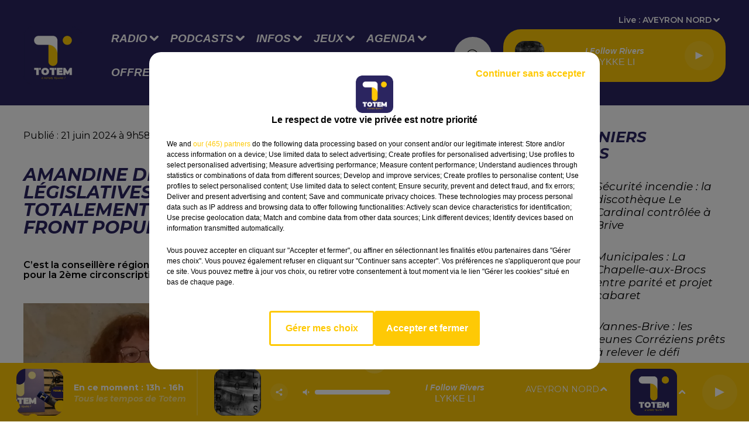

--- FILE ---
content_type: text/html; charset=utf-8
request_url: https://www.radiototem.net/amandine-dewaele-candidate-pour-les-legislatives-en-correze-se-reconnait-totalement-dans-les-valeurs-du-nouveau-front-populaire
body_size: 17428
content:
<!DOCTYPE html><html lang="fr"><head><meta charSet="utf-8"/><meta name="viewport" content="width=device-width,initial-scale=1.0"/><link rel="shortcut icon" type="image/x-icon" href="/favicon.ico"/><link rel="icon" type="image/x-icon" href="/favicon.ico"/><meta name="robots" content="max-snippet:-1, max-image-preview:large, max-video-preview:-1"/><script type="text/javascript" src="https://common.lesindesradios.fr/tc_LesIndesRadios_web_header.js" charSet="utf-8"></script><script type="text/javascript"> 

                    // Environment
                     var tc_vars = new Array();
                     var tc_array_events = new Array();
                     tc_vars["radio_id"] = '';
                    
                     window.tc_vars =
                      {
                        env_template: 'homepage',
                        env_work: 'PROD',
                        env_country: 'FR',
                        env_language: 'FR',
                        env_device: 'd',
                        env_currency: 'EUR',
                        // Website tree structure
                        page_name : "App load",
                        site_Id : 5608,
                        id_container : 'a5cc0b7b-4f9d-4e99-8884-ef2753293aba',
                        user_logged: 'no',
                        user_id: '',
                        user_type: '',
                        user_email: '',
                        radio_id:'',
                        id_reservation: '',
                        type_reservation: '',
                        ville_reservation: '',
                        date_reservation: '',
                        etablissement: '',
                        nom_espace: '',
                        quantite_siege: '',
                        creneau_reservation: '',
                        service_supplementaire: '',
                        unitprice_tf: '',
                        unitprice_ati: '',
                        totalprice_tf: '',
                        totalprice_ati: ''
                      };
                  
                      </script><meta name="description" content="C’est la conseillère régionale écologiste, Amandine Dewaele qui représentera l’union de la gauche pour la 2ème circonscription de la Corrèze."/><meta name="keywords" content="actualités,infos,news,informations,totem,radio,lot,dordogne,aveyron,cantal,lozère,corrèze,tarn-et-garonne,gard,tarn,haute-loire,puy-de-dôme"/><title> TOTEM -  Amandine Dewaele, candidate pour les législatives en Corrèze &quot;se reconnait totalement dans les valeurs&quot; du Nouveau Front Populaire</title><link href="https://www.radiototem.net/amandine-dewaele-candidate-pour-les-legislatives-en-correze-se-reconnait-totalement-dans-les-valeurs-du-nouveau-front-populaire" rel="canonical"/><meta property="twitter:title" content=" TOTEM -  Amandine Dewaele, candidate pour les législatives en Corrèze &quot;se reconnait totalement dans les valeurs&quot; du Nouveau Front Populaire"/><meta property="og:title" content=" TOTEM -  Amandine Dewaele, candidate pour les législatives en Corrèze &quot;se reconnait totalement dans les valeurs&quot; du Nouveau Front Populaire"/><meta property="og:url" content="https://www.radiototem.net/amandine-dewaele-candidate-pour-les-legislatives-en-correze-se-reconnait-totalement-dans-les-valeurs-du-nouveau-front-populaire"/><meta property="og:description" content="C’est la conseillère régionale écologiste, Amandine Dewaele qui représentera l’union de la gauche pour la 2ème circonscription de la Corrèze."/><meta property="twitter:description" content="C’est la conseillère régionale écologiste, Amandine Dewaele qui représentera l’union de la gauche pour la 2ème circonscription de la Corrèze."/><meta property="twitter:card" content="summary"/><meta property="og:type" content="article"/><meta property="twitter:image:alt" content=""/><meta property="og:image:alt" content=""/><meta property="twitter:image" content="https://medias.lesindesradios.fr/t:app(web)/t:r(unknown)/filters:format(jpeg)/medias/ghkOL68kap/image/AMANDINE_DEWAELE_1718960978888.jpg"/><meta property="og:image" content="https://medias.lesindesradios.fr/t:app(web)/t:r(unknown)/filters:format(jpeg)/medias/ghkOL68kap/image/AMANDINE_DEWAELE_1718960978888.jpg"/><meta name="next-head-count" content="16"/><script type="text/tc_privacy" data-category="2"><meta name="facebook-domain-verification" content="bjjgt3ptyykr6102d3s91jxm982k4e" />
</script><script type="text/tc_privacy" data-category="3"><meta name="facebook-domain-verification" content="bjjgt3ptyykr6102d3s91jxm982k4e" />
</script><style><meta name="facebook-domain-verification" content="bjjgt3ptyykr6102d3s91jxm982k4e" />
</style><link rel="stylesheet" type="text/css" href="/css/Statics2.css"/><link rel="stylesheet" type="text/css" href="/css/swiper-bundle.min.css"/><link href="/dynamics/8c45d47m0/styles.css" rel="stylesheet" media="all"/><script>var apidata = {"radio":{"alias":"totem","atId":636562,"background":null,"favicon":"https://bocir-medias-prod.s3.fr-par.scw.cloud/radios/totem/images/favicon.x-icon","fixedPlayer":false,"id":"dBiuNldfUJ","logoPosition":null,"maintenance":false,"metaDescription":"Retrouvez l'info et le divertissement de la radio proxi-généraliste incontournable du Sud Massif Central","name":"TOTEM","neoWinnerData":null,"pages":{"archive":"lOGWRdqmP0","lateralMenu":null,"playerExterne":null,"siteMap":"LgXJbmuzv7"},"playerPosition":["header","footer"],"primaryHost":"www.radiototem.net","radioFooterLogo":"https://bocir-medias-prod.s3.fr-par.scw.cloud/radios/totem/images/footerLogo_A6ivu6nBXx.png","radioLogo":"https://bocir-medias-prod.s3.fr-par.scw.cloud/radios/totem/images/logo_7Wsh76Ykog.png","robotsUrl":"https://www.radiototem.net/sitemap.xml\n","structure":{"header":{"logo":"left","menuHasRadios":null,"menuSide":"left","minimized":{"active":true,"onScroll":true},"sticky":true},"player":{"bottom":{"active":true,"hasBroadcast":true,"hideOnScroll":true,"sticky":true},"externalParameters":null,"hasDetails":true,"top":{"active":true,"simpleButtons":false}},"radioGroup":null,"rossel":null},"theme":{"blockTitleFont":null,"darkColors":{"background":"#e2e2e2","muted":"#000000","text":"#000000"},"darkMode":false,"fontSizes":{"desktop":{"blockTitle":"2.6rem","chapo":"1.6rem","title":"3rem"},"mobile":{"blockTitle":"1.8rem","chapo":"1.6rem","title":"3rem"}},"footer":{"footerRadiosColor":"#ffffff","mainMenu":{"font":"helvetica","fontSizes":{"desktop":"2rem","mobile":"2rem"},"italic":null,"menuColor":{"activeColor":"#fdc806","arrowColor":"#ffffff","hoverColor":"#fdc806","mainColor":"#ffffff"}},"secondMenu":{"font":"helvetica","fontSizes":{"desktop":"1.5rem","mobile":"1.5rem"},"italic":null,"menuColor":{"activeColor":null,"arrowColor":null,"hoverColor":"#ffffff","mainColor":"#ffffff"}}},"footerColors":{"background":"#000000","muted":"#ffffff","text":"#ffffff"},"header":{"color":"#2b2560","menu":{"font":"helvetica","fontSizes":{"desktop":"1.9rem","mobile":"1.6rem"},"italic":true,"menuColor":{"activeColor":"#fdc806","arrowColor":"#ffffff","hoverColor":"#fdc806","mainColor":"#ffffff"}},"splitLine":{"active":false,"color":"#fdc806","fullWidth":true}},"homepageFontSizes":null,"italicTitles":true,"lightColors":{"background":"#ffffff","muted":"#000000","text":"#000000"},"mainColor":"#2b2560","mainFont":"montserrat","player":{"artistParameters":{"color":null,"font":"helvetica","fontSize":"1.6rem"},"bar":{"color":"#ffffff","opacity":50},"mainColor":"#fdc806","titleParameters":{"color":null,"font":"helvetica","fontSize":"1.4rem"}},"readMore":null,"readMoreFont":null,"rossel":{"button":null,"footer":null,"header":null,"heading":null,"separator":null,"thumbnail":{"borderBottom":null,"borderBottomColor":null,"fullWidth":null,"leadAnimation":false,"titleUnderline":false,"titleUnderlineColors":{"firstColor":"#fdc806","secondColor":null,"thirdColor":null},"zoom":null}},"separators":null,"thumbnailBadgeFont":null,"thumbnailChipColor":null,"thumbnailResumeFont":null,"titlesFont":"montserrat","titlesFontHomepage":null,"useMainColorForTitles":true},"timeZone":"Europe/Paris","titreSite":"TOTEM - La radio du Sud Massif Central","ts":"8c45d47m0","urls":{"appstore":"https://apps.apple.com/fr/app/radio-totem/id1374407757","facebook":null,"instagram":null,"playstore":"https://play.google.com/store/apps/details?id=fr.lesindesradios.totem&hl=fr","twitter":null,"youtube":null}},"menuMain":{"id":"2x1LOrNXXI","items":[{"id":"0u4kCc02dp","label":"Coordonnées et accueil","parentId":"dsnXVCXge3","target":"/coordonnees-et-accueil"},{"id":"O7WcxZOUTf","label":"Les idées de sortie","parentId":"NWtDA1ZfK3","target":"/agenda/1"},{"id":"pMxW2hlmwh","label":"Aveyron","parentId":"w84y6npaaH","target":"/info-aveyron/1"},{"id":"pyP1k8KOOS","label":"Les émissions","parentId":"vBi41WEO2G","target":"/les-emissions"},{"id":"thwpGZItQi","label":"Toutes les émissions","parentId":"SpfehLzr6S","target":"/emission-totem/1"},{"id":"cW62aIhrbd","label":"Les animateurs","parentId":"dsnXVCXge3","target":"/les-animateurs"},{"id":"hdFuvhItni","label":"Les chroniques","parentId":"vBi41WEO2G","target":"/portail-chroniques"},{"id":"mypOPaatnB","label":"Déposez votre événement","parentId":"NWtDA1ZfK3","target":"/deposez-votre-evenement"},{"id":"SpfehLzr6S","label":"Radio","parentId":null,"target":"/emission-totem/1"},{"id":"W6TK1XvuiO","label":"Cantal","parentId":"w84y6npaaH","target":"/info-cantal/1"},{"id":"C5f6WctMdo","label":"Les journaux","parentId":"vBi41WEO2G","target":"/les-journaux"},{"id":"ny135ZdjTj","label":"La rédaction","parentId":"dsnXVCXge3","target":"/la-redaction"},{"id":"w0PWDByE0H","label":"Lozère","parentId":"w84y6npaaH","target":"/info-lozere/1"},{"id":"L6MG1bcYkk","label":"La régie publicitaire","parentId":"dsnXVCXge3","target":"/contactez-la-regie-publicitaire"},{"id":"ORRztAdGD2","label":"Corrèze","parentId":"w84y6npaaH","target":"/info-correze/1"},{"id":"vBi41WEO2G","label":"Podcasts","parentId":null,"target":"/reecouter/1"},{"id":"XdXt3r0Bju","label":"Nous écouter","parentId":"SpfehLzr6S","target":"/comment-ecouter-totem"},{"id":"7Nok05hcHB","label":"Tarn-et-Garonne","parentId":"w84y6npaaH","target":"/info-tarn-et-garonne/1"},{"id":"AI7cfQHbUN","label":"Problème de réception ?","parentId":"dsnXVCXge3","target":"/signaler-un-probleme-de-reception"},{"id":"dL1YdJZFOW","label":"Nos podcasts parrainés","parentId":"vBi41WEO2G","target":"/nos-podcasts-parraines/1"},{"id":"DOp42QbXxy","label":"Retrouver un titre diffusé","parentId":"SpfehLzr6S","target":"/les-derniers-titres-diffuses-sur-totem"},{"id":"w84y6npaaH","label":"Infos","parentId":null,"target":"/info/1"},{"id":"8M7kFr7lbR","label":"Lot","parentId":"w84y6npaaH","target":"/info-lot/1"},{"id":"CWhOxN0X2Q","label":"Jeux","parentId":null,"target":"/jeux/1"},{"id":"j1GLXIrZcd","label":"Paroles d'entrepreneurs ","parentId":"vBi41WEO2G","target":"/paroles-d-entrepreneurs/1"},{"id":"olCQUWrcc3","label":"Le Jardin Secret","parentId":"SpfehLzr6S","target":"/le-jardin-secret-2"},{"id":"1B6vA46G17","label":"Totem à la foire du livre de Brive","parentId":"vBi41WEO2G","target":"/podcasts-totem-a-la-foire-du-livre-de-brive-2025"},{"id":"eK4U5roiop","label":"Gard","parentId":"w84y6npaaH","target":"/info-gard/1"},{"id":"3B3ljf0ERu","label":"Tarn","parentId":"w84y6npaaH","target":"/info-tarn/1"},{"id":"NkSA6IRoAD","label":"Dordogne","parentId":"w84y6npaaH","target":"/info-dordogne/1"},{"id":"NWtDA1ZfK3","label":"Agenda","parentId":null,"target":"/agenda/1"},{"id":"QA4XWOhZ2s","label":"Horoscope","parentId":"SpfehLzr6S","target":"/page-de-presentation-des-horoscopes"},{"id":"SIOnTU1vCJ","label":"Haute-Loire","parentId":"w84y6npaaH","target":"/info-haute-loire/1"},{"id":"kn5T1iLiyU","label":"Puy-de-Dôme","parentId":"w84y6npaaH","target":"/info-puy-de-dome/1"},{"id":"SaMZfbHxOO","label":"Le Club Sang & Or","parentId":"SpfehLzr6S","target":"/le-club-sang-or-3"},{"id":"JlwVEGavw0","label":"Sport","parentId":"w84y6npaaH","target":"/sport/1"},{"id":"v8sqoXtlOY","label":"Offres d'emplois","parentId":null,"target":"/offres-d-emplois/1"},{"id":"dsnXVCXge3","label":"Contact","parentId":null,"target":"/contact"},{"id":"T4jxdUScWH","label":"Pronostics Hippiques","parentId":"w84y6npaaH","target":"/pronostics-hippiques-du-jour"},{"id":"UZ11I1U7wA","label":"Le Club Sapiac","parentId":"SpfehLzr6S","target":"/le-club-sapiac-2"},{"id":"ZW8iZri6VM","label":"Jeux à l'antenne ","parentId":"CWhOxN0X2Q","target":"/jeux-a-l-antenne/1"},{"id":"KwGZpxPjmu","label":"Jeux en ligne","parentId":"CWhOxN0X2Q","target":"/jeux-en-ligne/1"},{"id":"j8Zk8yW0mY","label":"Inscription Votre Anniversaire avec Totem !","parentId":"CWhOxN0X2Q","target":"/votre-anniversaire-avec-totem"},{"id":"nkkYbI0ANY","label":"Inscription Qui sera le meilleur ?","parentId":"CWhOxN0X2Q","target":"/qui-sera-le-meilleur-2"},{"id":"gKhrIDsZWK","label":"Viaduc de Millau : Les 20 ans d'un géant","parentId":"w84y6npaaH","target":"/viaduc-de-millau-les-20-ans-d-un-geant/1"}],"menuType":"MAIN"},"menuFooter":{"id":"bPuL6ieomW","items":[{"id":"wm7C7prDUg","label":"Mentions Légales","parentId":null,"target":"/mentions-legales"},{"id":"sIvvWfKLMg","label":"Gestion des cookies","parentId":null,"target":"javascript:tC.privacy.showPrivacyCenter()"},{"id":"wTfG82wNB1","label":"Politique cookies","parentId":null,"target":"/politique-cookies"},{"id":"cyqbXLbHle","label":"Conditions Générales d'Utilisation","parentId":null,"target":"/conditions-generales-d-utilisation"},{"id":"4DuC5a7hio","label":"Politique de Confidentialité","parentId":null,"target":"/politique-de-confidentialite"},{"id":"QILXYlmeRB","label":"Plan du site","parentId":null,"target":"/plan-du-site"}],"menuType":"FOOTER"},"mode":"light","ENDPOINT":"/graphql","zones":[{"group":"TARN-ET-GARONNE","id":"2ZEH7gQ5dN","label":"TARN-ET-GARONNE","stream":{"altCover":null,"bd":"https://streams.lesindesradios.fr/play/radios/totem/OFlDR1tfEB/any/60/rr9iz.%2Fuvj9mQ7F9tth2QSrkzS7eNpMB90t6ohdn%2F4NDE4pts%3D?format=sd","displayOnWebsite":true,"geofootprint":"0 0","hasStartOver":false,"hd":"https://streams.lesindesradios.fr/play/radios/totem/OFlDR1tfEB/any/60/rr9iz.%2Fuvj9mQ7F9tth2QSrkzS7eNpMB90t6ohdn%2F4NDE4pts%3D?format=hd","hls":"https://streams.lesindesradios.fr/play/radios/totem/OFlDR1tfEB/any/60/rr9iz.%2Fuvj9mQ7F9tth2QSrkzS7eNpMB90t6ohdn%2F4NDE4pts%3D?format=hls","id":"OFlDR1tfEB","idMds":"2174546520932614814","imageUrl":"https://bocir-medias-prod.s3.fr-par.scw.cloud/radios/totem/radiostream/OFlDR1tfEB/vignette_V8Kw8VrmRD.png","label":"Totem - Tarn-et-Garonne","parentId":"5JnNtl4nBK","streamFormat":"Hd","type":"RADIO"}},{"group":"TARN","id":"8aiQfuFbE4","label":"TARN","stream":{"altCover":null,"bd":"https://streams.lesindesradios.fr/play/radios/totem/uEu6Xpsixr/any/60/rr9iz.tWWiBihR02V0dRQx7%2FtyN3rzft6y6At7sfNobnFbrD8%3D?format=sd","displayOnWebsite":true,"geofootprint":"0 0","hasStartOver":false,"hd":"https://streams.lesindesradios.fr/play/radios/totem/uEu6Xpsixr/any/60/rr9iz.tWWiBihR02V0dRQx7%2FtyN3rzft6y6At7sfNobnFbrD8%3D?format=hd","hls":"https://streams.lesindesradios.fr/play/radios/totem/uEu6Xpsixr/any/60/rr9iz.tWWiBihR02V0dRQx7%2FtyN3rzft6y6At7sfNobnFbrD8%3D?format=hls","id":"uEu6Xpsixr","idMds":"2174546520932614814","imageUrl":"https://bocir-medias-prod.s3.fr-par.scw.cloud/radios/totem/radiostream/uEu6Xpsixr/vignette_IV3XgJoe2D.png","label":"Totem - Tarn","parentId":"5JnNtl4nBK","streamFormat":"Hd","type":"RADIO"}},{"group":"CORRÈZE","id":"9SRrK7f1il","label":"CORRÈZE","stream":{"altCover":null,"bd":"https://streams.lesindesradios.fr/play/radios/totem/f1ARCGx46M/any/60/rr9iz.xDt5jU6UXDhKwKtKNLDnop2c3wYcjvkdETqbUdwOpzI%3D?format=sd","displayOnWebsite":true,"geofootprint":"0 0","hasStartOver":false,"hd":"https://streams.lesindesradios.fr/play/radios/totem/f1ARCGx46M/any/60/rr9iz.xDt5jU6UXDhKwKtKNLDnop2c3wYcjvkdETqbUdwOpzI%3D?format=hd","hls":"https://streams.lesindesradios.fr/play/radios/totem/f1ARCGx46M/any/60/rr9iz.xDt5jU6UXDhKwKtKNLDnop2c3wYcjvkdETqbUdwOpzI%3D?format=hls","id":"f1ARCGx46M","idMds":"2174546520932614814","imageUrl":"https://bocir-medias-prod.s3.fr-par.scw.cloud/radios/totem/radiostream/f1ARCGx46M/vignette_L37itmBCQi.png","label":"Totem - Corrèze","parentId":"5JnNtl4nBK","streamFormat":"Hd","type":"RADIO"}},{"group":"HAUTE-LOIRE","id":"cr4YbyWtWr","label":"HAUTE-LOIRE","stream":{"altCover":null,"bd":"https://streams.lesindesradios.fr/play/radios/totem/j7DbI4fswk/any/60/rr9iz.wrUfu6nL6T4VT2u9TJE2AhmueZ0Cdu1SgbNKaTtWCDA%3D?format=sd","displayOnWebsite":true,"geofootprint":"0 0","hasStartOver":false,"hd":"https://streams.lesindesradios.fr/play/radios/totem/j7DbI4fswk/any/60/rr9iz.wrUfu6nL6T4VT2u9TJE2AhmueZ0Cdu1SgbNKaTtWCDA%3D?format=hd","hls":"https://streams.lesindesradios.fr/play/radios/totem/j7DbI4fswk/any/60/rr9iz.wrUfu6nL6T4VT2u9TJE2AhmueZ0Cdu1SgbNKaTtWCDA%3D?format=hls","id":"j7DbI4fswk","idMds":"2174546520932614814","imageUrl":"https://bocir-medias-prod.s3.fr-par.scw.cloud/radios/totem/radiostream/j7DbI4fswk/vignette_FdGu0lXgtL.png","label":"Totem - Haute-Loire","parentId":"5JnNtl4nBK","streamFormat":"Hd","type":"RADIO"}},{"group":"LOT FIGEAC","id":"CuW6k6o18F","label":"LOT FIGEAC","stream":{"altCover":null,"bd":"https://streams.lesindesradios.fr/play/radios/totem/4hUx1crt1Q/any/60/rr9iz.M0klB6VL0QCY93JbdzAV%2B7Tlj1hCAYgE4OHvdjphwj8%3D?format=sd","displayOnWebsite":true,"geofootprint":"0 0","hasStartOver":false,"hd":"https://streams.lesindesradios.fr/play/radios/totem/4hUx1crt1Q/any/60/rr9iz.M0klB6VL0QCY93JbdzAV%2B7Tlj1hCAYgE4OHvdjphwj8%3D?format=hd","hls":"https://streams.lesindesradios.fr/play/radios/totem/4hUx1crt1Q/any/60/rr9iz.M0klB6VL0QCY93JbdzAV%2B7Tlj1hCAYgE4OHvdjphwj8%3D?format=hls","id":"4hUx1crt1Q","idMds":"2174546520932614814","imageUrl":"https://bocir-medias-prod.s3.fr-par.scw.cloud/radios/totem/radiostream/4hUx1crt1Q/vignette_5p1Ta8bxdR.png","label":"Totem - Lot Figeac","parentId":"5JnNtl4nBK","streamFormat":"Hd","type":"RADIO"}},{"group":"LOT CAHORS","id":"gFdJBKsdVB","label":"LOT CAHORS","stream":{"altCover":null,"bd":"https://streams.lesindesradios.fr/play/radios/totem/dlFzEMPdTr/any/60/rr9iz.FusspxxBtqdj2KzZYeJXIPMnIH6H7Xb2h3%2BBzKHgtJU%3D?format=sd","displayOnWebsite":true,"geofootprint":"0 0","hasStartOver":false,"hd":"https://streams.lesindesradios.fr/play/radios/totem/dlFzEMPdTr/any/60/rr9iz.FusspxxBtqdj2KzZYeJXIPMnIH6H7Xb2h3%2BBzKHgtJU%3D?format=hd","hls":"https://streams.lesindesradios.fr/play/radios/totem/dlFzEMPdTr/any/60/rr9iz.FusspxxBtqdj2KzZYeJXIPMnIH6H7Xb2h3%2BBzKHgtJU%3D?format=hls","id":"dlFzEMPdTr","idMds":"2174546520932614814","imageUrl":"https://bocir-medias-prod.s3.fr-par.scw.cloud/radios/totem/radiostream/dlFzEMPdTr/vignette_uKwBZ4kIMR.png","label":"Totem - Lot Cahors","parentId":"5JnNtl4nBK","streamFormat":"Hd","type":"RADIO"}},{"group":"DORDOGNE","id":"jaXnsrvUkJ","label":"DORDOGNE","stream":{"altCover":null,"bd":"https://streams.lesindesradios.fr/play/radios/totem/2aOsdohi4n/any/60/rr9iz.IjCZcn0GzDHoxpFVG2bGEw6RJv2vG0AnhhHl%2Brye9uY%3D?format=sd","displayOnWebsite":true,"geofootprint":"0 0","hasStartOver":false,"hd":"https://streams.lesindesradios.fr/play/radios/totem/2aOsdohi4n/any/60/rr9iz.IjCZcn0GzDHoxpFVG2bGEw6RJv2vG0AnhhHl%2Brye9uY%3D?format=hd","hls":"https://streams.lesindesradios.fr/play/radios/totem/2aOsdohi4n/any/60/rr9iz.IjCZcn0GzDHoxpFVG2bGEw6RJv2vG0AnhhHl%2Brye9uY%3D?format=hls","id":"2aOsdohi4n","idMds":"2174546520932614814","imageUrl":"https://bocir-medias-prod.s3.fr-par.scw.cloud/radios/totem/radiostream/2aOsdohi4n/vignette_SUbfvERC2i.png","label":"Totem - Dordogne","parentId":"5JnNtl4nBK","streamFormat":"Hd","type":"RADIO"}},{"group":"CANTAL","id":"K5VdQBbTkD","label":"CANTAL","stream":{"altCover":null,"bd":"https://streams.lesindesradios.fr/play/radios/totem/ObZnE6lDZr/any/60/rr9iz.71xivIL6H7KDZjxHwh%2BeBz5t06nXtKqG1MyUSKQ0NGk%3D?format=sd","displayOnWebsite":true,"geofootprint":"0 0","hasStartOver":false,"hd":"https://streams.lesindesradios.fr/play/radios/totem/ObZnE6lDZr/any/60/rr9iz.71xivIL6H7KDZjxHwh%2BeBz5t06nXtKqG1MyUSKQ0NGk%3D?format=hd","hls":"https://streams.lesindesradios.fr/play/radios/totem/ObZnE6lDZr/any/60/rr9iz.71xivIL6H7KDZjxHwh%2BeBz5t06nXtKqG1MyUSKQ0NGk%3D?format=hls","id":"ObZnE6lDZr","idMds":"2174546520932614814","imageUrl":"https://bocir-medias-prod.s3.fr-par.scw.cloud/radios/totem/radiostream/ObZnE6lDZr/vignette_zlFghzNKzx.png","label":"Totem - Cantal","parentId":"5JnNtl4nBK","streamFormat":"Hd","type":"RADIO"}},{"group":"AVEYRON SUD","id":"LXldxWsw6q","label":"AVEYRON SUD","stream":{"altCover":null,"bd":"https://streams.lesindesradios.fr/play/radios/totem/yyiqlxy5oT/any/60/rr9iz.mrq5Z8bc5RO9QoFZ5ZSiOwIZIvGDmXRJD%2B2P8IQC9Rs%3D?format=sd","displayOnWebsite":true,"geofootprint":"0 0","hasStartOver":false,"hd":"https://streams.lesindesradios.fr/play/radios/totem/yyiqlxy5oT/any/60/rr9iz.mrq5Z8bc5RO9QoFZ5ZSiOwIZIvGDmXRJD%2B2P8IQC9Rs%3D?format=hd","hls":"https://streams.lesindesradios.fr/play/radios/totem/yyiqlxy5oT/any/60/rr9iz.mrq5Z8bc5RO9QoFZ5ZSiOwIZIvGDmXRJD%2B2P8IQC9Rs%3D?format=hls","id":"yyiqlxy5oT","idMds":"2174546520932614814","imageUrl":"https://bocir-medias-prod.s3.fr-par.scw.cloud/radios/totem/radiostream/yyiqlxy5oT/vignette_ZHBtHdTeUG.png","label":"Totem - Aveyron Sud","parentId":"5JnNtl4nBK","streamFormat":"Hd","type":"RADIO"}},{"group":"AVEYRON OUEST","id":"Mc8MLJ0NPY","label":"AVEYRON OUEST","stream":{"altCover":null,"bd":"https://streams.lesindesradios.fr/play/radios/totem/4V4EdNLl9a/any/60/rr9iz.zmFyGNiNO506WIHNdcMEbIsO%2FAGPlOSMQeqli5v5xIc%3D?format=sd","displayOnWebsite":true,"geofootprint":"0 0","hasStartOver":false,"hd":"https://streams.lesindesradios.fr/play/radios/totem/4V4EdNLl9a/any/60/rr9iz.zmFyGNiNO506WIHNdcMEbIsO%2FAGPlOSMQeqli5v5xIc%3D?format=hd","hls":"https://streams.lesindesradios.fr/play/radios/totem/4V4EdNLl9a/any/60/rr9iz.zmFyGNiNO506WIHNdcMEbIsO%2FAGPlOSMQeqli5v5xIc%3D?format=hls","id":"4V4EdNLl9a","idMds":"2174546520932614814","imageUrl":"https://bocir-medias-prod.s3.fr-par.scw.cloud/radios/totem/radiostream/4V4EdNLl9a/vignette_zhZ0AYqhCv.png","label":"Totem - Aveyron Ouest","parentId":"5JnNtl4nBK","streamFormat":"Hd","type":"RADIO"}},{"group":"LOT NORD","id":"odR6oAm31e","label":"LOT NORD","stream":{"altCover":null,"bd":"https://streams.lesindesradios.fr/play/radios/totem/cYbPyN5APt/any/60/rr9iz.8fadT2r0OSju8r7%2BtdYoEOQVOgfX7RAGEOIaM75fT68%3D?format=sd","displayOnWebsite":true,"geofootprint":"0 0","hasStartOver":false,"hd":"https://streams.lesindesradios.fr/play/radios/totem/cYbPyN5APt/any/60/rr9iz.8fadT2r0OSju8r7%2BtdYoEOQVOgfX7RAGEOIaM75fT68%3D?format=hd","hls":"https://streams.lesindesradios.fr/play/radios/totem/cYbPyN5APt/any/60/rr9iz.8fadT2r0OSju8r7%2BtdYoEOQVOgfX7RAGEOIaM75fT68%3D?format=hls","id":"cYbPyN5APt","idMds":"2174546520932614814","imageUrl":"https://bocir-medias-prod.s3.fr-par.scw.cloud/radios/totem/radiostream/cYbPyN5APt/vignette_rkgAPWw8H7.png","label":"Totem - Lot Nord","parentId":"5JnNtl4nBK","streamFormat":"Hd","type":"RADIO"}},{"group":"PUY-DE-DÔME","id":"PkavtmLpBl","label":"PUY-DE-DÔME","stream":{"altCover":null,"bd":"https://streams.lesindesradios.fr/play/radios/totem/CptcPocIoy/any/60/rr9iz.8w9lsDA3JDheDb8cgkECmeLeatd%2BdGJJ8iD5hjDDW4A%3D?format=sd","displayOnWebsite":true,"geofootprint":"0 0","hasStartOver":false,"hd":"https://streams.lesindesradios.fr/play/radios/totem/CptcPocIoy/any/60/rr9iz.8w9lsDA3JDheDb8cgkECmeLeatd%2BdGJJ8iD5hjDDW4A%3D?format=hd","hls":"https://streams.lesindesradios.fr/play/radios/totem/CptcPocIoy/any/60/rr9iz.8w9lsDA3JDheDb8cgkECmeLeatd%2BdGJJ8iD5hjDDW4A%3D?format=hls","id":"CptcPocIoy","idMds":"2174546520932614814","imageUrl":"https://bocir-medias-prod.s3.fr-par.scw.cloud/radios/totem/radiostream/CptcPocIoy/vignette_MFimKQcl6v.png","label":"Totem - Puy-de-Dôme","parentId":"5JnNtl4nBK","streamFormat":"Hd","type":"RADIO"}},{"group":"AVEYRON NORD","id":"Sk7dnBeDNm","label":"AVEYRON NORD","stream":{"altCover":null,"bd":"https://streams.lesindesradios.fr/play/radios/totem/5JnNtl4nBK/any/60/rr9iz.YMYEPSfH1S8a73Sv9tp3ajPOYBROWEF09xHqBos%2Fzz4%3D?format=sd","displayOnWebsite":false,"geofootprint":"45.25385205897118 1.2609884268818439, 45.052411734317346 1.4257833487568439, 44.92809455075691 1.4257833487568439, 44.73330913907578 1.2170431143818439, 44.55352516446918 0.9973165518818439, 44.37318406313992 1.0192892081318439, 44.24740082896461 0.8874532706318439, 44.06611519654651 0.7556173331318439, 43.87635383784576 0.8654806143818439, 43.78124581122957 0.9533712393818439, 43.81296532537178 1.2390157706318439, 43.8446680011646 1.6015645987568439, 43.749509459521214 2.008058739381844, 43.74157274081822 2.337648583131844, 43.74157274081822 2.601320458131844, 43.74157274081822 2.930910301881844, 43.88203307778234 3.282472801881844, 44.01649717249952 3.436281395631844, 44.111229840842434 3.282472801881844, 44.26091317887217 3.172609520631844, 44.38666748217002 3.139650536256844, 44.578706302730964 3.073732567506844, 44.76621301145163 3.073732567506844, 44.976432886502536 3.3738745055476516, 45.20136932801453 3.2969702086726516, 45.428229667036 3.5326796908246605, 45.61297185036346 3.4118300814496605, 45.651383455821986 3.0273085970746605, 45.636021972769065 2.3351699251996605, 45.52837364806827 1.8847304720746605, 45.40509424152681 1.3903457064496605, 45.25385205897118 1.2609884268818439","hasStartOver":false,"hd":"https://streams.lesindesradios.fr/play/radios/totem/5JnNtl4nBK/any/60/rr9iz.YMYEPSfH1S8a73Sv9tp3ajPOYBROWEF09xHqBos%2Fzz4%3D?format=hd","hls":"https://streams.lesindesradios.fr/play/radios/totem/5JnNtl4nBK/any/60/rr9iz.YMYEPSfH1S8a73Sv9tp3ajPOYBROWEF09xHqBos%2Fzz4%3D?format=hls","id":"5JnNtl4nBK","idMds":"2174546520932614814","imageUrl":"https://bocir-medias-prod.s3.fr-par.scw.cloud/radios/totem/radiostream/5JnNtl4nBK/vignette_aVeKR4uFmx.png","label":"TOTEM","parentId":null,"streamFormat":"Hd","type":"RADIO"}},{"group":"HÉRAULT","id":"Tj0Nfx8wFl","label":"HÉRAULT","stream":{"altCover":null,"bd":"https://streams.lesindesradios.fr/play/radios/totem/wP3GBd5baG/any/60/rr9iz.KLLewXWc2GxxATFnYAaXODSnYZ6KpdSuZ2wFsVN4Bpc%3D?format=sd","displayOnWebsite":true,"geofootprint":"0 0","hasStartOver":false,"hd":"https://streams.lesindesradios.fr/play/radios/totem/wP3GBd5baG/any/60/rr9iz.KLLewXWc2GxxATFnYAaXODSnYZ6KpdSuZ2wFsVN4Bpc%3D?format=hd","hls":"https://streams.lesindesradios.fr/play/radios/totem/wP3GBd5baG/any/60/rr9iz.KLLewXWc2GxxATFnYAaXODSnYZ6KpdSuZ2wFsVN4Bpc%3D?format=hls","id":"wP3GBd5baG","idMds":"2174546520932614814","imageUrl":"https://bocir-medias-prod.s3.fr-par.scw.cloud/radios/totem/radiostream/wP3GBd5baG/vignette_RzScGgT0dG.png","label":"Totem - Hérault","parentId":"5JnNtl4nBK","streamFormat":"Hd","type":"RADIO"}},{"group":"LOZÈRE","id":"UCMdhvwjJD","label":"LOZÈRE","stream":{"altCover":null,"bd":"https://streams.lesindesradios.fr/play/radios/totem/sMVSZJ7axo/any/60/rr9iz.ZoBh4%2B4rXFpe1MGG%2ByNfEhkq1G1ECrsL9UPL8pDSyQY%3D?format=sd","displayOnWebsite":true,"geofootprint":"0 0","hasStartOver":false,"hd":"https://streams.lesindesradios.fr/play/radios/totem/sMVSZJ7axo/any/60/rr9iz.ZoBh4%2B4rXFpe1MGG%2ByNfEhkq1G1ECrsL9UPL8pDSyQY%3D?format=hd","hls":"https://streams.lesindesradios.fr/play/radios/totem/sMVSZJ7axo/any/60/rr9iz.ZoBh4%2B4rXFpe1MGG%2ByNfEhkq1G1ECrsL9UPL8pDSyQY%3D?format=hls","id":"sMVSZJ7axo","idMds":"2174546520932614814","imageUrl":"https://bocir-medias-prod.s3.fr-par.scw.cloud/radios/totem/radiostream/sMVSZJ7axo/vignette_epkkmD7Igk.png","label":"Totem - Lozère","parentId":"5JnNtl4nBK","streamFormat":"Hd","type":"RADIO"}},{"group":"GARD","id":"YKVouSjq3J","label":"GARD","stream":{"altCover":null,"bd":"https://streams.lesindesradios.fr/play/radios/totem/WqXY9yqHNK/any/60/rr9iz.0A8Mo93JvdXF3XGvoiWn8pRmPdX%2Fcdz6HBgPTQfH5i8%3D?format=sd","displayOnWebsite":true,"geofootprint":"0 0","hasStartOver":false,"hd":"https://streams.lesindesradios.fr/play/radios/totem/WqXY9yqHNK/any/60/rr9iz.0A8Mo93JvdXF3XGvoiWn8pRmPdX%2Fcdz6HBgPTQfH5i8%3D?format=hd","hls":"https://streams.lesindesradios.fr/play/radios/totem/WqXY9yqHNK/any/60/rr9iz.0A8Mo93JvdXF3XGvoiWn8pRmPdX%2Fcdz6HBgPTQfH5i8%3D?format=hls","id":"WqXY9yqHNK","idMds":"2174546520932614814","imageUrl":"https://bocir-medias-prod.s3.fr-par.scw.cloud/radios/totem/radiostream/WqXY9yqHNK/vignette_aHtF29Dc6U.png","label":"Totem - Gard","parentId":"5JnNtl4nBK","streamFormat":"Hd","type":"RADIO"}}],"webradios":[],"radiostreams":[{"altCover":null,"bd":"https://streams.lesindesradios.fr/play/radios/totem/2aOsdohi4n/any/60/rr9iz.IjCZcn0GzDHoxpFVG2bGEw6RJv2vG0AnhhHl%2Brye9uY%3D?format=sd","displayOnWebsite":true,"geofootprint":"0 0","hasStartOver":false,"hd":"https://streams.lesindesradios.fr/play/radios/totem/2aOsdohi4n/any/60/rr9iz.IjCZcn0GzDHoxpFVG2bGEw6RJv2vG0AnhhHl%2Brye9uY%3D?format=hd","hls":"https://streams.lesindesradios.fr/play/radios/totem/2aOsdohi4n/any/60/rr9iz.IjCZcn0GzDHoxpFVG2bGEw6RJv2vG0AnhhHl%2Brye9uY%3D?format=hls","id":"2aOsdohi4n","idMds":"2174546520932614814","imageUrl":"https://bocir-medias-prod.s3.fr-par.scw.cloud/radios/totem/radiostream/2aOsdohi4n/vignette_SUbfvERC2i.png","label":"Totem - Dordogne","parentId":"5JnNtl4nBK","streamFormat":"Hd","type":"RADIO"},{"altCover":null,"bd":"https://streams.lesindesradios.fr/play/radios/totem/4hUx1crt1Q/any/60/rr9iz.M0klB6VL0QCY93JbdzAV%2B7Tlj1hCAYgE4OHvdjphwj8%3D?format=sd","displayOnWebsite":true,"geofootprint":"0 0","hasStartOver":false,"hd":"https://streams.lesindesradios.fr/play/radios/totem/4hUx1crt1Q/any/60/rr9iz.M0klB6VL0QCY93JbdzAV%2B7Tlj1hCAYgE4OHvdjphwj8%3D?format=hd","hls":"https://streams.lesindesradios.fr/play/radios/totem/4hUx1crt1Q/any/60/rr9iz.M0klB6VL0QCY93JbdzAV%2B7Tlj1hCAYgE4OHvdjphwj8%3D?format=hls","id":"4hUx1crt1Q","idMds":"2174546520932614814","imageUrl":"https://bocir-medias-prod.s3.fr-par.scw.cloud/radios/totem/radiostream/4hUx1crt1Q/vignette_5p1Ta8bxdR.png","label":"Totem - Lot Figeac","parentId":"5JnNtl4nBK","streamFormat":"Hd","type":"RADIO"},{"altCover":null,"bd":"https://streams.lesindesradios.fr/play/radios/totem/4V4EdNLl9a/any/60/rr9iz.zmFyGNiNO506WIHNdcMEbIsO%2FAGPlOSMQeqli5v5xIc%3D?format=sd","displayOnWebsite":true,"geofootprint":"0 0","hasStartOver":false,"hd":"https://streams.lesindesradios.fr/play/radios/totem/4V4EdNLl9a/any/60/rr9iz.zmFyGNiNO506WIHNdcMEbIsO%2FAGPlOSMQeqli5v5xIc%3D?format=hd","hls":"https://streams.lesindesradios.fr/play/radios/totem/4V4EdNLl9a/any/60/rr9iz.zmFyGNiNO506WIHNdcMEbIsO%2FAGPlOSMQeqli5v5xIc%3D?format=hls","id":"4V4EdNLl9a","idMds":"2174546520932614814","imageUrl":"https://bocir-medias-prod.s3.fr-par.scw.cloud/radios/totem/radiostream/4V4EdNLl9a/vignette_zhZ0AYqhCv.png","label":"Totem - Aveyron Ouest","parentId":"5JnNtl4nBK","streamFormat":"Hd","type":"RADIO"},{"altCover":null,"bd":"https://streams.lesindesradios.fr/play/radios/totem/CptcPocIoy/any/60/rr9iz.8w9lsDA3JDheDb8cgkECmeLeatd%2BdGJJ8iD5hjDDW4A%3D?format=sd","displayOnWebsite":true,"geofootprint":"0 0","hasStartOver":false,"hd":"https://streams.lesindesradios.fr/play/radios/totem/CptcPocIoy/any/60/rr9iz.8w9lsDA3JDheDb8cgkECmeLeatd%2BdGJJ8iD5hjDDW4A%3D?format=hd","hls":"https://streams.lesindesradios.fr/play/radios/totem/CptcPocIoy/any/60/rr9iz.8w9lsDA3JDheDb8cgkECmeLeatd%2BdGJJ8iD5hjDDW4A%3D?format=hls","id":"CptcPocIoy","idMds":"2174546520932614814","imageUrl":"https://bocir-medias-prod.s3.fr-par.scw.cloud/radios/totem/radiostream/CptcPocIoy/vignette_MFimKQcl6v.png","label":"Totem - Puy-de-Dôme","parentId":"5JnNtl4nBK","streamFormat":"Hd","type":"RADIO"},{"altCover":null,"bd":"https://streams.lesindesradios.fr/play/radios/totem/cYbPyN5APt/any/60/rr9iz.8fadT2r0OSju8r7%2BtdYoEOQVOgfX7RAGEOIaM75fT68%3D?format=sd","displayOnWebsite":true,"geofootprint":"0 0","hasStartOver":false,"hd":"https://streams.lesindesradios.fr/play/radios/totem/cYbPyN5APt/any/60/rr9iz.8fadT2r0OSju8r7%2BtdYoEOQVOgfX7RAGEOIaM75fT68%3D?format=hd","hls":"https://streams.lesindesradios.fr/play/radios/totem/cYbPyN5APt/any/60/rr9iz.8fadT2r0OSju8r7%2BtdYoEOQVOgfX7RAGEOIaM75fT68%3D?format=hls","id":"cYbPyN5APt","idMds":"2174546520932614814","imageUrl":"https://bocir-medias-prod.s3.fr-par.scw.cloud/radios/totem/radiostream/cYbPyN5APt/vignette_rkgAPWw8H7.png","label":"Totem - Lot Nord","parentId":"5JnNtl4nBK","streamFormat":"Hd","type":"RADIO"},{"altCover":null,"bd":"https://streams.lesindesradios.fr/play/radios/totem/dlFzEMPdTr/any/60/rr9iz.FusspxxBtqdj2KzZYeJXIPMnIH6H7Xb2h3%2BBzKHgtJU%3D?format=sd","displayOnWebsite":true,"geofootprint":"0 0","hasStartOver":false,"hd":"https://streams.lesindesradios.fr/play/radios/totem/dlFzEMPdTr/any/60/rr9iz.FusspxxBtqdj2KzZYeJXIPMnIH6H7Xb2h3%2BBzKHgtJU%3D?format=hd","hls":"https://streams.lesindesradios.fr/play/radios/totem/dlFzEMPdTr/any/60/rr9iz.FusspxxBtqdj2KzZYeJXIPMnIH6H7Xb2h3%2BBzKHgtJU%3D?format=hls","id":"dlFzEMPdTr","idMds":"2174546520932614814","imageUrl":"https://bocir-medias-prod.s3.fr-par.scw.cloud/radios/totem/radiostream/dlFzEMPdTr/vignette_uKwBZ4kIMR.png","label":"Totem - Lot Cahors","parentId":"5JnNtl4nBK","streamFormat":"Hd","type":"RADIO"},{"altCover":null,"bd":"https://streams.lesindesradios.fr/play/radios/totem/f1ARCGx46M/any/60/rr9iz.xDt5jU6UXDhKwKtKNLDnop2c3wYcjvkdETqbUdwOpzI%3D?format=sd","displayOnWebsite":true,"geofootprint":"0 0","hasStartOver":false,"hd":"https://streams.lesindesradios.fr/play/radios/totem/f1ARCGx46M/any/60/rr9iz.xDt5jU6UXDhKwKtKNLDnop2c3wYcjvkdETqbUdwOpzI%3D?format=hd","hls":"https://streams.lesindesradios.fr/play/radios/totem/f1ARCGx46M/any/60/rr9iz.xDt5jU6UXDhKwKtKNLDnop2c3wYcjvkdETqbUdwOpzI%3D?format=hls","id":"f1ARCGx46M","idMds":"2174546520932614814","imageUrl":"https://bocir-medias-prod.s3.fr-par.scw.cloud/radios/totem/radiostream/f1ARCGx46M/vignette_L37itmBCQi.png","label":"Totem - Corrèze","parentId":"5JnNtl4nBK","streamFormat":"Hd","type":"RADIO"},{"altCover":null,"bd":"https://streams.lesindesradios.fr/play/radios/totem/GlJmhMQJTu/any/60/rr9iz.iOfNn8ebD4jA%2Bq7zC1D03ehuTZZHLSTkenSnNNT1QEo%3D?format=sd","displayOnWebsite":true,"geofootprint":"0 0","hasStartOver":false,"hd":"https://streams.lesindesradios.fr/play/radios/totem/GlJmhMQJTu/any/60/rr9iz.iOfNn8ebD4jA%2Bq7zC1D03ehuTZZHLSTkenSnNNT1QEo%3D?format=hd","hls":"https://streams.lesindesradios.fr/play/radios/totem/GlJmhMQJTu/any/60/rr9iz.iOfNn8ebD4jA%2Bq7zC1D03ehuTZZHLSTkenSnNNT1QEo%3D?format=hls","id":"GlJmhMQJTu","idMds":"2174546520932614814","imageUrl":"https://bocir-medias-prod.s3.fr-par.scw.cloud/radios/totem/radiostream/GlJmhMQJTu/vignette_ah4qqdk4xs.png","label":"Totem - Aveyron Nord","parentId":"5JnNtl4nBK","streamFormat":"Hd","type":"RADIO"},{"altCover":null,"bd":"https://streams.lesindesradios.fr/play/radios/totem/j7DbI4fswk/any/60/rr9iz.wrUfu6nL6T4VT2u9TJE2AhmueZ0Cdu1SgbNKaTtWCDA%3D?format=sd","displayOnWebsite":true,"geofootprint":"0 0","hasStartOver":false,"hd":"https://streams.lesindesradios.fr/play/radios/totem/j7DbI4fswk/any/60/rr9iz.wrUfu6nL6T4VT2u9TJE2AhmueZ0Cdu1SgbNKaTtWCDA%3D?format=hd","hls":"https://streams.lesindesradios.fr/play/radios/totem/j7DbI4fswk/any/60/rr9iz.wrUfu6nL6T4VT2u9TJE2AhmueZ0Cdu1SgbNKaTtWCDA%3D?format=hls","id":"j7DbI4fswk","idMds":"2174546520932614814","imageUrl":"https://bocir-medias-prod.s3.fr-par.scw.cloud/radios/totem/radiostream/j7DbI4fswk/vignette_FdGu0lXgtL.png","label":"Totem - Haute-Loire","parentId":"5JnNtl4nBK","streamFormat":"Hd","type":"RADIO"},{"altCover":null,"bd":"https://streams.lesindesradios.fr/play/radios/totem/ObZnE6lDZr/any/60/rr9iz.71xivIL6H7KDZjxHwh%2BeBz5t06nXtKqG1MyUSKQ0NGk%3D?format=sd","displayOnWebsite":true,"geofootprint":"0 0","hasStartOver":false,"hd":"https://streams.lesindesradios.fr/play/radios/totem/ObZnE6lDZr/any/60/rr9iz.71xivIL6H7KDZjxHwh%2BeBz5t06nXtKqG1MyUSKQ0NGk%3D?format=hd","hls":"https://streams.lesindesradios.fr/play/radios/totem/ObZnE6lDZr/any/60/rr9iz.71xivIL6H7KDZjxHwh%2BeBz5t06nXtKqG1MyUSKQ0NGk%3D?format=hls","id":"ObZnE6lDZr","idMds":"2174546520932614814","imageUrl":"https://bocir-medias-prod.s3.fr-par.scw.cloud/radios/totem/radiostream/ObZnE6lDZr/vignette_zlFghzNKzx.png","label":"Totem - Cantal","parentId":"5JnNtl4nBK","streamFormat":"Hd","type":"RADIO"},{"altCover":null,"bd":"https://streams.lesindesradios.fr/play/radios/totem/OFlDR1tfEB/any/60/rr9iz.%2Fuvj9mQ7F9tth2QSrkzS7eNpMB90t6ohdn%2F4NDE4pts%3D?format=sd","displayOnWebsite":true,"geofootprint":"0 0","hasStartOver":false,"hd":"https://streams.lesindesradios.fr/play/radios/totem/OFlDR1tfEB/any/60/rr9iz.%2Fuvj9mQ7F9tth2QSrkzS7eNpMB90t6ohdn%2F4NDE4pts%3D?format=hd","hls":"https://streams.lesindesradios.fr/play/radios/totem/OFlDR1tfEB/any/60/rr9iz.%2Fuvj9mQ7F9tth2QSrkzS7eNpMB90t6ohdn%2F4NDE4pts%3D?format=hls","id":"OFlDR1tfEB","idMds":"2174546520932614814","imageUrl":"https://bocir-medias-prod.s3.fr-par.scw.cloud/radios/totem/radiostream/OFlDR1tfEB/vignette_V8Kw8VrmRD.png","label":"Totem - Tarn-et-Garonne","parentId":"5JnNtl4nBK","streamFormat":"Hd","type":"RADIO"},{"altCover":null,"bd":"https://streams.lesindesradios.fr/play/radios/totem/sMVSZJ7axo/any/60/rr9iz.ZoBh4%2B4rXFpe1MGG%2ByNfEhkq1G1ECrsL9UPL8pDSyQY%3D?format=sd","displayOnWebsite":true,"geofootprint":"0 0","hasStartOver":false,"hd":"https://streams.lesindesradios.fr/play/radios/totem/sMVSZJ7axo/any/60/rr9iz.ZoBh4%2B4rXFpe1MGG%2ByNfEhkq1G1ECrsL9UPL8pDSyQY%3D?format=hd","hls":"https://streams.lesindesradios.fr/play/radios/totem/sMVSZJ7axo/any/60/rr9iz.ZoBh4%2B4rXFpe1MGG%2ByNfEhkq1G1ECrsL9UPL8pDSyQY%3D?format=hls","id":"sMVSZJ7axo","idMds":"2174546520932614814","imageUrl":"https://bocir-medias-prod.s3.fr-par.scw.cloud/radios/totem/radiostream/sMVSZJ7axo/vignette_epkkmD7Igk.png","label":"Totem - Lozère","parentId":"5JnNtl4nBK","streamFormat":"Hd","type":"RADIO"},{"altCover":null,"bd":"https://streams.lesindesradios.fr/play/radios/totem/uEu6Xpsixr/any/60/rr9iz.tWWiBihR02V0dRQx7%2FtyN3rzft6y6At7sfNobnFbrD8%3D?format=sd","displayOnWebsite":true,"geofootprint":"0 0","hasStartOver":false,"hd":"https://streams.lesindesradios.fr/play/radios/totem/uEu6Xpsixr/any/60/rr9iz.tWWiBihR02V0dRQx7%2FtyN3rzft6y6At7sfNobnFbrD8%3D?format=hd","hls":"https://streams.lesindesradios.fr/play/radios/totem/uEu6Xpsixr/any/60/rr9iz.tWWiBihR02V0dRQx7%2FtyN3rzft6y6At7sfNobnFbrD8%3D?format=hls","id":"uEu6Xpsixr","idMds":"2174546520932614814","imageUrl":"https://bocir-medias-prod.s3.fr-par.scw.cloud/radios/totem/radiostream/uEu6Xpsixr/vignette_IV3XgJoe2D.png","label":"Totem - Tarn","parentId":"5JnNtl4nBK","streamFormat":"Hd","type":"RADIO"},{"altCover":null,"bd":"https://streams.lesindesradios.fr/play/radios/totem/wP3GBd5baG/any/60/rr9iz.KLLewXWc2GxxATFnYAaXODSnYZ6KpdSuZ2wFsVN4Bpc%3D?format=sd","displayOnWebsite":true,"geofootprint":"0 0","hasStartOver":false,"hd":"https://streams.lesindesradios.fr/play/radios/totem/wP3GBd5baG/any/60/rr9iz.KLLewXWc2GxxATFnYAaXODSnYZ6KpdSuZ2wFsVN4Bpc%3D?format=hd","hls":"https://streams.lesindesradios.fr/play/radios/totem/wP3GBd5baG/any/60/rr9iz.KLLewXWc2GxxATFnYAaXODSnYZ6KpdSuZ2wFsVN4Bpc%3D?format=hls","id":"wP3GBd5baG","idMds":"2174546520932614814","imageUrl":"https://bocir-medias-prod.s3.fr-par.scw.cloud/radios/totem/radiostream/wP3GBd5baG/vignette_RzScGgT0dG.png","label":"Totem - Hérault","parentId":"5JnNtl4nBK","streamFormat":"Hd","type":"RADIO"},{"altCover":null,"bd":"https://streams.lesindesradios.fr/play/radios/totem/WqXY9yqHNK/any/60/rr9iz.0A8Mo93JvdXF3XGvoiWn8pRmPdX%2Fcdz6HBgPTQfH5i8%3D?format=sd","displayOnWebsite":true,"geofootprint":"0 0","hasStartOver":false,"hd":"https://streams.lesindesradios.fr/play/radios/totem/WqXY9yqHNK/any/60/rr9iz.0A8Mo93JvdXF3XGvoiWn8pRmPdX%2Fcdz6HBgPTQfH5i8%3D?format=hd","hls":"https://streams.lesindesradios.fr/play/radios/totem/WqXY9yqHNK/any/60/rr9iz.0A8Mo93JvdXF3XGvoiWn8pRmPdX%2Fcdz6HBgPTQfH5i8%3D?format=hls","id":"WqXY9yqHNK","idMds":"2174546520932614814","imageUrl":"https://bocir-medias-prod.s3.fr-par.scw.cloud/radios/totem/radiostream/WqXY9yqHNK/vignette_aHtF29Dc6U.png","label":"Totem - Gard","parentId":"5JnNtl4nBK","streamFormat":"Hd","type":"RADIO"},{"altCover":null,"bd":"https://streams.lesindesradios.fr/play/radios/totem/yyiqlxy5oT/any/60/rr9iz.mrq5Z8bc5RO9QoFZ5ZSiOwIZIvGDmXRJD%2B2P8IQC9Rs%3D?format=sd","displayOnWebsite":true,"geofootprint":"0 0","hasStartOver":false,"hd":"https://streams.lesindesradios.fr/play/radios/totem/yyiqlxy5oT/any/60/rr9iz.mrq5Z8bc5RO9QoFZ5ZSiOwIZIvGDmXRJD%2B2P8IQC9Rs%3D?format=hd","hls":"https://streams.lesindesradios.fr/play/radios/totem/yyiqlxy5oT/any/60/rr9iz.mrq5Z8bc5RO9QoFZ5ZSiOwIZIvGDmXRJD%2B2P8IQC9Rs%3D?format=hls","id":"yyiqlxy5oT","idMds":"2174546520932614814","imageUrl":"https://bocir-medias-prod.s3.fr-par.scw.cloud/radios/totem/radiostream/yyiqlxy5oT/vignette_ZHBtHdTeUG.png","label":"Totem - Aveyron Sud","parentId":"5JnNtl4nBK","streamFormat":"Hd","type":"RADIO"}],"images":{"from":["https://bocir-prod-bucket","https://bocir-medias-prod"],"to":"https://medias.lesindesradios.fr"},"taggingData":{"radioIdCmp":636562,"headerCmp":"https://common.lesindesradios.fr/tc_LesIndesRadios_web_header.js","bodyCmp":"https://common.lesindesradios.fr/tc_LesIndesRadios_web_body.js","scriptCmp":null},"eventTypes":[{"id":"2vrkFGibaz","name":"Festival"},{"id":"aJ12q7gGN4","name":"Salon/Foire"},{"id":"AnrKnnsvFK","name":"Matchs Sportifs"},{"id":"bSfTbDV5PT","name":"Autre"},{"id":"CSGjqBRjRT","name":"Sport"},{"id":"F8vnMfo2w0","name":"Loto"},{"id":"fHL3OXAeKc","name":"Théâtre"},{"id":"h6QtWFmvTg","name":"Exposition"},{"id":"iZLWZswuHl","name":"Rallies"},{"id":"kd5nt1GhGw","name":"Kermesse"},{"id":"Ktk85c2Pgt","name":"Fête"},{"id":"kVSs4cI5Qv","name":"Défilé de mode"},{"id":"Nbyg2ko8dZ","name":"Brocante"},{"id":"nKvE4LPZvK","name":"Ateliers"},{"id":"oexf66jvgE","name":"Foires"},{"id":"r5ifJ78YOQ","name":"Concert"},{"id":"UGyjJA4qz1","name":"Courses pédestres"},{"id":"wk9Yu07DfH","name":"Conférences"}]};
</script><noscript data-n-css=""></noscript><script defer="" nomodule="" src="/_next/static/chunks/polyfills-c67a75d1b6f99dc8.js"></script><script src="/_next/static/chunks/webpack-74d3eef7a263d7ef.js" defer=""></script><script src="/_next/static/chunks/framework-03cd576e71e4cd66.js" defer=""></script><script src="/_next/static/chunks/main-d2ba44903cd47711.js" defer=""></script><script src="/_next/static/chunks/pages/_app-5f12e306fee38723.js" defer=""></script><script src="/_next/static/chunks/pages/%5B%5B...proxy+%5D%5D-7891cb9699c51b1e.js" defer=""></script><script src="/_next/static/b9FTfb_5NFVITgSEsAIsy/_buildManifest.js" defer=""></script><script src="/_next/static/b9FTfb_5NFVITgSEsAIsy/_ssgManifest.js" defer=""></script></head><body class="mode--light"><iframe id="iframe-connect" style="display:none"></iframe><script type="text/javascript"> 
                    // Environment
                     var tc_vars = new Array();
                     tc_vars["radio_id"] = '';
                   </script><div id="__next"><div class="Global media-max-height-lg"><header class="Header  bg--header 
    
    HasPlayerFixed
    
    
    IsFixed
    
    
    
    
    
    
    
    HasPlayer
    
  " id="Header"><div class="container"><div class="HeaderContainer "><a class="HeaderLogo" href="/"><span class="logo" style="cursor:pointer"><img src="https://medias.lesindesradios.fr/t:app(web)/t:r(unknown)/fit-in/300x2000/filters:format(webp)/filters:quality(100)/radios/totem/images/logo_7Wsh76Ykog.png" alt="logo"/></span></a><div class="HeaderToggler"><button type="button" class="btn"><i class="icon"><svg version="1.1" xmlns="http://www.w3.org/2000/svg" xmlns:xlink="http://www.w3.org/1999/xlink" class="menu" x="0px" y="0px" viewBox="0 0 20 20" xml:space="preserve"><path d="M0,16v-2h20v2H0z M0,11V9h20v2H0z M0,6V4h20v2H0z"></path></svg></i></button></div><div class="HeaderNavContainer" id="HeaderNavContainer"><div class="" style="display:flex;flex:1 1 1px;flex-direction:column"><nav class="HeaderNav"><div class="MenuTop"><div class="isNotMobile "><div class="collapseHeader "><ul class="nav"><li class="nav-item dropdown "><a href="/emission-totem/1" class="dropdown-toggle nav-link"> <!-- -->Radio</a><div class="dropdown-menu  "><a class="dropdown-item" href="/emission-totem/1">Toutes les émissions</a><a class="dropdown-item" href="/comment-ecouter-totem">Nous écouter</a><a class="dropdown-item" href="/les-derniers-titres-diffuses-sur-totem">Retrouver un titre diffusé</a><a class="dropdown-item" href="/le-jardin-secret-2">Le Jardin Secret</a><a class="dropdown-item" href="/page-de-presentation-des-horoscopes">Horoscope</a><a class="dropdown-item" href="/le-club-sang-or-3">Le Club Sang &amp; Or</a><a class="dropdown-item" href="/le-club-sapiac-2">Le Club Sapiac</a></div></li><li class="nav-item dropdown "><a href="/reecouter/1" class="dropdown-toggle nav-link"> <!-- -->Podcasts</a><div class="dropdown-menu  "><a class="dropdown-item" href="/les-emissions">Les émissions</a><a class="dropdown-item" href="/portail-chroniques">Les chroniques</a><a class="dropdown-item" href="/les-journaux">Les journaux</a><a class="dropdown-item" href="/nos-podcasts-parraines/1">Nos podcasts parrainés</a><a class="dropdown-item" href="/paroles-d-entrepreneurs/1">Paroles d&#x27;entrepreneurs </a><a class="dropdown-item" href="/podcasts-totem-a-la-foire-du-livre-de-brive-2025">Totem à la foire du livre de Brive</a></div></li><li class="nav-item dropdown "><a href="/info/1" class="dropdown-toggle nav-link"> <!-- -->Infos</a><div class="dropdown-menu  "><a class="dropdown-item" href="/info-aveyron/1">Aveyron</a><a class="dropdown-item" href="/info-cantal/1">Cantal</a><a class="dropdown-item" href="/info-lozere/1">Lozère</a><a class="dropdown-item" href="/info-correze/1">Corrèze</a><a class="dropdown-item" href="/info-tarn-et-garonne/1">Tarn-et-Garonne</a><a class="dropdown-item" href="/info-lot/1">Lot</a><a class="dropdown-item" href="/info-gard/1">Gard</a><a class="dropdown-item" href="/info-tarn/1">Tarn</a><a class="dropdown-item" href="/info-dordogne/1">Dordogne</a><a class="dropdown-item" href="/info-haute-loire/1">Haute-Loire</a><a class="dropdown-item" href="/info-puy-de-dome/1">Puy-de-Dôme</a><a class="dropdown-item" href="/sport/1">Sport</a><a class="dropdown-item" href="/pronostics-hippiques-du-jour">Pronostics Hippiques</a><a class="dropdown-item" href="/viaduc-de-millau-les-20-ans-d-un-geant/1">Viaduc de Millau : Les 20 ans d&#x27;un géant</a></div></li><li class="nav-item dropdown "><a href="/jeux/1" class="dropdown-toggle nav-link"> <!-- -->Jeux</a><div class="dropdown-menu  "><a class="dropdown-item" href="/jeux-a-l-antenne/1">Jeux à l&#x27;antenne </a><a class="dropdown-item" href="/jeux-en-ligne/1">Jeux en ligne</a><a class="dropdown-item" href="/votre-anniversaire-avec-totem">Inscription Votre Anniversaire avec Totem !</a><a class="dropdown-item" href="/qui-sera-le-meilleur-2">Inscription Qui sera le meilleur ?</a></div></li><li class="nav-item dropdown "><a href="/agenda/1" class="dropdown-toggle nav-link"> <!-- -->Agenda</a><div class="dropdown-menu  "><a class="dropdown-item" href="/agenda/1">Les idées de sortie</a><a class="dropdown-item" href="/deposez-votre-evenement">Déposez votre événement</a></div></li><li class="nav-item "><a class="nav-link" href="/offres-d-emplois/1"> <!-- -->Offres d&#x27;emplois</a></li><li class="nav-item dropdown "><a href="/contact" class="dropdown-toggle nav-link"> <!-- -->Contact</a><div class="dropdown-menu  "><a class="dropdown-item" href="/coordonnees-et-accueil">Coordonnées et accueil</a><a class="dropdown-item" href="/les-animateurs">Les animateurs</a><a class="dropdown-item" href="/la-redaction">La rédaction</a><a class="dropdown-item" href="/contactez-la-regie-publicitaire">La régie publicitaire</a><a class="dropdown-item" href="/signaler-un-probleme-de-reception">Problème de réception ?</a></div></li></ul></div></div></div></nav></div></div><div class="HeaderSearch"><a class="btn 
  
   " aria-label="Rechercher" href="/recherche"><i class="icon"><svg version="1.1" xmlns="http://www.w3.org/2000/svg" xmlns:xlink="http://www.w3.org/1999/xlink" class="search" x="0px" y="0px" viewBox="0 0 20 20" xml:space="preserve"><path d="M17.8,16.4l-2.1-2.1c0,0,0,0-0.1,0c2.1-2.7,1.9-6.7-0.6-9.1c-2.7-2.7-7.2-2.7-9.9,0c-2.7,2.7-2.7,7.2,0,9.9 C6.4,16.3,8.1,17,10,17c1.5,0,3-0.5,4.2-1.4c0,0,0,0,0,0.1l2.1,2.1c0.4,0.4,1,0.4,1.4,0C18.2,17.4,18.2,16.8,17.8,16.4z M5.8,14.2 c-2.3-2.3-2.3-6.1,0-8.5c2.3-2.3,6.1-2.3,8.5,0c2.3,2.3,2.3,6.1,0,8.5C13.1,15.4,11.6,16,10,16C8.4,16,6.9,15.4,5.8,14.2z"></path></svg></i></a></div><div class="HeaderAside"><nav class="HeaderSources HasDetails"><ul class="nav"><li class="nav-item dropdown "><a href="#" class="dropdown-toggle nav-link">Live : <!-- --> <!-- -->TARN-ET-GARONNE</a><div class="dropdown-menu  "><button type="button" class="dropdown-item">TARN-ET-GARONNE</button><button type="button" class="dropdown-item">TARN</button><button type="button" class="dropdown-item">CORRÈZE</button><button type="button" class="dropdown-item">HAUTE-LOIRE</button><button type="button" class="dropdown-item">LOT FIGEAC</button><button type="button" class="dropdown-item">LOT CAHORS</button><button type="button" class="dropdown-item">DORDOGNE</button><button type="button" class="dropdown-item">CANTAL</button><button type="button" class="dropdown-item">AVEYRON SUD</button><button type="button" class="dropdown-item">AVEYRON OUEST</button><button type="button" class="dropdown-item">LOT NORD</button><button type="button" class="dropdown-item">PUY-DE-DÔME</button><button type="button" class="dropdown-item">AVEYRON NORD</button><button type="button" class="dropdown-item">HÉRAULT</button><button type="button" class="dropdown-item">LOZÈRE</button><button type="button" class="dropdown-item">GARD</button></div></li></ul></nav><div class="block bg--player Player PlayerSmall"></div></div></div></div></header><main class="Main"><script type="application/ld+json">{"@context":"http://schema.org","@type":"NewsArticle","mainEntityOfPage":{"@type":"WebPage","@id":"https://google.com/article"},"headline":"Amandine Dewaele, candidate pour les législatives en Corrèze \"se reconnait totalement dans les valeurs\" du Nouveau Front Populaire","datePublished":"2024-06-21T07:58:47.236Z","publisher":{"@type":"Organization","name":"TOTEM","logo":{"@type":"ImageObject","url":"https://bocir-medias-prod.s3.fr-par.scw.cloud/radios/totem/images/logo_7Wsh76Ykog.png"}},"author":{"@type":"Organization","name":"TOTEM"},"image":["https://bocir-medias-prod.s3.fr-par.scw.cloud/medias/ghkOL68kap/image/AMANDINE_DEWAELE_1718960978888-format1by1.jpg"]}</script><div id="PlayerDetailsOverlay" class="PlayerDetailsOverlay hidden"></div><section class="section bg--section-light CONTENT" id="section0"><div class="container"><div class="row"><div class="col col-10 col-md-7"><div class="block date" style="display:flex;flex-direction:column;color:#ffffff" id="dateEtAuteur"><p class="block date" id="dateEtAuteur">Publié : 21 juin 2024 à 9h58  par Fanny  Paul </p></div><h1 id="titre" class="h1 block title text-primary">Amandine Dewaele, candidate pour les législatives en Corrèze &quot;se reconnait totalement dans les valeurs&quot; du Nouveau Front Populaire</h1><h2 class="block lead" id="chapo" style="white-space:pre-line">C’est la conseillère régionale écologiste, Amandine Dewaele qui représentera l’union de la gauche pour la 2ème circonscription de la Corrèze.</h2><div class="block paragraph" style="display:flex;flex-direction:column"><figure id="imagePrincipale" class="media" style="align-items:center;justify-content:center"><img class="" style="width:100%" src="https://medias.lesindesradios.fr/t:app(web)/t:r(unknown)/fit-in/1100x2000/filters:format(webp)/medias/ghkOL68kap/image/AMANDINE_DEWAELE_1718960978888.jpg" alt="Amandine Dewaele et son suppléant Adem Ersoy"/></figure><div style="margin-top:0"><div class="media-legend">Amandine Dewaele et son suppléant Adem Ersoy</div><div class="media-credit">Crédit : <!-- -->Stéphane Jacquemin-TOTEM</div></div></div><div id="paragraphe_lehepr9r1" class="block paragraph"><script>window.blocparagraphe_lehepr9r1=true;</script> <p>Le Nouveau Front Populaire est<em> "une union qui est la seule solution pour faire barrage &agrave; l&rsquo;extr&ecirc;me droite" </em>explique la candidate. <strong>Amandine Dewaele se reconnait par ailleurs dans le projet de rupture avec le programme d&rsquo;Emmanuel Macron et des R&eacute;publicains port&eacute; par le Nouveau Front Populaire</strong>. <em>"Il f<span class="ui-provider a b c d e f g h i j k l m n o p q r s t u v w x y z ab ac ae af ag ah ai aj ak" dir="ltr">aut porter un autre projet de soci&eacute;t&eacute;. C&rsquo;est totalement mes valeurs, moi j&rsquo;ai &ccedil;a dans mon ADN donc du coup c&rsquo;est logique et c&rsquo;est la configuration id&eacute;ale pour moi ce qui se passe l&agrave;. Je me sens &eacute;panouie avec ce c&ocirc;t&eacute; de vouloir rassembler toutes les gauches, on y va tous ensemble, on fait fi de nos contradictions de nos tensions les avec les autres, et tout &ccedil;a en quelques jours... Il y a un d&eacute;fi immense, et puis ramener l&rsquo;espoir aux gens, moi je suis tellement contente de porter &ccedil;a quoi vraiment c&rsquo;est super".</span></em></p>
<h2>Deux objectifs</h2>
<p>Conseill&egrave;re r&eacute;gionale depuis 2021, elle d&eacute;fend sa candidature avec 2 principaux objectifs. <em>"</em><span class="ui-provider a b c d e f g h i j k l m n o p q r s t u v w x y z ab ac ae af ag ah ai aj ak" dir="ltr"><em>L&rsquo;extr&ecirc;me droite est aux portes du pouvoir. Il faut tout faire pour les emp&ecirc;cher parce qu&rsquo;on les a d&eacute;j&agrave; essay&eacute; </em>poursuit la candidate. <em>Le deuxi&egrave;me, c&rsquo;est on veut reconstruire un projet pour la France, pour sortir de la destruction du lien social, de destruction de tout ce qui s&rsquo;est pass&eacute; dans la soci&eacute;t&eacute; par Emmanuel Macron. Ca veut dire &ccedil;a fait sept ans que ce pr&eacute;sident, il n'a eu de cesse que de d&eacute;truire les droits des gens, de mettre en avant l&rsquo;&eacute;tat d&rsquo;urgence, et je pense qu&rsquo;il est temps de sortir de ce r&eacute;gime pr&eacute;sidentiel. La personnalisation &ccedil;a m&rsquo;int&eacute;resse pas, moi ce que je veux c&rsquo;est travailler dans le collectif".</em></span></p>
<p class="QUOTIDIEN">Amandine Dewaele tractera en centre ville de Brive ce vendredi 21 juin apr&egrave;s-midi.</p>
<p>&nbsp;</p></div><div style="display:flex;flex-flow:row-reverse" id="reseauxsociaux_khnakx1q0"><button type="button" class="btn 
  
   btn-sm "><i class="icon"><svg version="1.1" xmlns="http://www.w3.org/2000/svg" xmlns:xlink="http://www.w3.org/1999/xlink" class="facebook" x="0px" y="0px" viewBox="0 0 20 20" xml:space="preserve"><path d="M11.1,17v-6.4h2.1l0.3-2.5h-2.5V6.5c0-0.7,0.2-1.2,1.2-1.2h1.3V3.1C13,3,12.4,3,11.7,3c-1.7-0.1-3.1,1.1-3.2,2.8 c0,0.2,0,0.3,0,0.5v1.8H6.4v2.5h2.1V17H11.1z"></path></svg></i></button><button type="button" class="btn 
  
   btn-sm "><i class="icon"><svg version="1.1" xmlns="http://www.w3.org/2000/svg" xmlns:xlink="http://www.w3.org/1999/xlink" class="twitter" x="0px" y="0px" viewBox="0 0 20 20" xml:space="preserve"><path d="M14.3134 2.5H16.6135L11.5884 8.85385L17.5 17.5H12.8713L9.24593 12.2562L5.09769 17.5H2.7962L8.17098 10.7038L2.5 2.5H7.24621L10.5232 7.29308L14.3134 2.5ZM13.5061 15.9769H14.7806L6.55368 3.94308H5.186L13.5061 15.9769Z"></path></svg></i></button><button type="button" class="btn 
  
   btn-sm "><i class="icon"><svg version="1.1" xmlns="http://www.w3.org/2000/svg" xmlns:xlink="http://www.w3.org/1999/xlink" class="linkedin" x="0px" y="0px" viewBox="0 0 20 20" xml:space="preserve"><path d="M6.1,16.4H3V7.2h3.1V16.4z M4.6,6L4.6,6c-1,0-1.7-0.7-1.7-1.6c0-0.9,0.7-1.6,1.7-1.6c1,0,1.7,0.7,1.7,1.6 C6.3,5.3,5.6,6,4.6,6z M17.1,16.4h-3.1v-4.9c0-1.2-0.4-2.1-1.6-2.1c-0.8,0-1.4,0.6-1.6,1.1c-0.1,0.2-0.1,0.5-0.1,0.7v5.1H7.8 c0,0,0-8.4,0-9.2h3.1v1.3C11.3,7.9,12,7,13.6,7c2,0,3.5,1.3,3.5,4.1L17.1,16.4L17.1,16.4z M10.9,8.6L10.9,8.6 C10.9,8.5,10.8,8.5,10.9,8.6L10.9,8.6z"></path></svg></i></button></div></div><div class="col col-10 col-md-3 Aside"><div class="block News" id="remonteeArticles_lehepr9r2"><div class="heading 

  "><h2 class="title h2  text-primary ">Les derniers articles</h2></div><div class="row row-alt-1 grid gutters-md"><div class="col-1 col-md-1 "><a class="thumbnail d-flex " title="Sécurité incendie : la discothèque Le Cardinal contrôlée à Brive" href="/securite-incendie-la-discotheque-le-cardinal-controlee-a-brive"><figure class="media ratio--1-1" style="align-items:center;justify-content:center"><img class="" src="https://medias.lesindesradios.fr/t:app(web)/t:r(unknown)/fit-in/400x400/filters:format(webp)/medias/ghkOL68kap/image/VISITE_CARDI_CAPITAINE_CEYRAC_JB_SAUTET_1_1768927599197-format1by1.jpg" alt="Sécurité incendie : la discothèque Le Cardinal contrôlée à Brive" width="1" height="1"/></figure><div class="resume"><h3 class="h3">Sécurité incendie : la discothèque Le Cardinal contrôlée à Brive</h3><div class="AudioPlayer"><div class="AudioControl"></div><div class="AudioProgress"></div></div></div></a></div><div class="col-1 col-md-1 "><a class="thumbnail d-flex " title="Municipales : La Chapelle-aux-Brocs entre parité et projet cabaret" href="/municipales-la-chapelle-aux-brocs-entre-parite-et-projet-cabaret"><figure class="media ratio--1-1" style="align-items:center;justify-content:center"><img class="" src="https://medias.lesindesradios.fr/t:app(web)/t:r(unknown)/fit-in/400x400/filters:format(webp)/medias/ghkOL68kap/image/Michel_B_ril_maire_de_la_Chapelle_aux_Brocs1768646551064-format1by1.jpg" alt="Municipales : La Chapelle-aux-Brocs entre parité et projet cabaret" width="1" height="1"/></figure><div class="resume"><h3 class="h3">Municipales : La Chapelle-aux-Brocs entre parité et projet cabaret</h3><div class="AudioPlayer"><div class="AudioControl"></div><div class="AudioProgress"></div></div></div></a></div><div class="col-1 col-md-1 "><a class="thumbnail d-flex " title="Vannes-Brive : les jeunes Corréziens prêts à relever le défi" href="/vannes-brive-les-jeunes-correziens-prets-a-relever-le-defi"><figure class="media ratio--1-1" style="align-items:center;justify-content:center"><img class="" src="https://medias.lesindesradios.fr/t:app(web)/t:r(unknown)/fit-in/400x400/filters:format(webp)/medias/ghkOL68kap/image/Arnaud_M_la1707478527470-format1by1.jpg" alt="Vannes-Brive : les jeunes Corréziens prêts à relever le défi" width="1" height="1"/></figure><div class="resume"><h3 class="h3">Vannes-Brive : les jeunes Corréziens prêts à relever le défi</h3><div class="AudioPlayer"><div class="AudioControl"></div><div class="AudioProgress"></div></div></div></a></div><div class="col-1 col-md-1 "><a class="thumbnail d-flex " title="Brive : l’unité de soins palliatifs inaugurée" href="/brive-l-unite-de-soins-palliatifs-inauguree"><figure class="media ratio--1-1" style="align-items:center;justify-content:center"><img class="" src="https://medias.lesindesradios.fr/t:app(web)/t:r(unknown)/fit-in/400x400/filters:format(webp)/medias/ghkOL68kap/image/usp_brive1768495825508-format1by1.jpg" alt="Brive : l’unité de soins palliatifs inaugurée" width="1" height="1"/></figure><div class="resume"><h3 class="h3">Brive : l’unité de soins palliatifs inaugurée</h3><div class="AudioPlayer"><div class="AudioControl"></div><div class="AudioProgress"></div></div></div></a></div></div></div><hr class="hr"/></div></div></div></section></main><footer class="Footer  bg--footer  HasPlayerFixed "><section class="section undefined" id="footer"><div class="container"><a class="FooterLogo" href="/"><span class="logo"><img src="https://medias.lesindesradios.fr/t:app(web)/t:r(unknown)/filters:format(webp)/filters:quality(100)/radios/totem/images/footerLogo_A6ivu6nBXx.png" alt="logo"/></span></a><nav class="FooterNav"><ul class="nav"><li class="nav-item dropdown "><a href="/emission-totem/1" class="dropdown-toggle nav-link"> <!-- -->Radio</a><div class="dropdown-menu  "><a class="dropdown-item" href="/emission-totem/1">Toutes les émissions</a><a class="dropdown-item" href="/comment-ecouter-totem">Nous écouter</a><a class="dropdown-item" href="/les-derniers-titres-diffuses-sur-totem">Retrouver un titre diffusé</a><a class="dropdown-item" href="/le-jardin-secret-2">Le Jardin Secret</a><a class="dropdown-item" href="/page-de-presentation-des-horoscopes">Horoscope</a><a class="dropdown-item" href="/le-club-sang-or-3">Le Club Sang &amp; Or</a><a class="dropdown-item" href="/le-club-sapiac-2">Le Club Sapiac</a></div></li><li class="nav-item dropdown "><a href="/reecouter/1" class="dropdown-toggle nav-link"> <!-- -->Podcasts</a><div class="dropdown-menu  "><a class="dropdown-item" href="/les-emissions">Les émissions</a><a class="dropdown-item" href="/portail-chroniques">Les chroniques</a><a class="dropdown-item" href="/les-journaux">Les journaux</a><a class="dropdown-item" href="/nos-podcasts-parraines/1">Nos podcasts parrainés</a><a class="dropdown-item" href="/paroles-d-entrepreneurs/1">Paroles d&#x27;entrepreneurs </a><a class="dropdown-item" href="/podcasts-totem-a-la-foire-du-livre-de-brive-2025">Totem à la foire du livre de Brive</a></div></li><li class="nav-item dropdown "><a href="/info/1" class="dropdown-toggle nav-link"> <!-- -->Infos</a><div class="dropdown-menu  "><a class="dropdown-item" href="/info-aveyron/1">Aveyron</a><a class="dropdown-item" href="/info-cantal/1">Cantal</a><a class="dropdown-item" href="/info-lozere/1">Lozère</a><a class="dropdown-item" href="/info-correze/1">Corrèze</a><a class="dropdown-item" href="/info-tarn-et-garonne/1">Tarn-et-Garonne</a><a class="dropdown-item" href="/info-lot/1">Lot</a><a class="dropdown-item" href="/info-gard/1">Gard</a><a class="dropdown-item" href="/info-tarn/1">Tarn</a><a class="dropdown-item" href="/info-dordogne/1">Dordogne</a><a class="dropdown-item" href="/info-haute-loire/1">Haute-Loire</a><a class="dropdown-item" href="/info-puy-de-dome/1">Puy-de-Dôme</a><a class="dropdown-item" href="/sport/1">Sport</a><a class="dropdown-item" href="/pronostics-hippiques-du-jour">Pronostics Hippiques</a><a class="dropdown-item" href="/viaduc-de-millau-les-20-ans-d-un-geant/1">Viaduc de Millau : Les 20 ans d&#x27;un géant</a></div></li><li class="nav-item dropdown "><a href="/jeux/1" class="dropdown-toggle nav-link"> <!-- -->Jeux</a><div class="dropdown-menu  "><a class="dropdown-item" href="/jeux-a-l-antenne/1">Jeux à l&#x27;antenne </a><a class="dropdown-item" href="/jeux-en-ligne/1">Jeux en ligne</a><a class="dropdown-item" href="/votre-anniversaire-avec-totem">Inscription Votre Anniversaire avec Totem !</a><a class="dropdown-item" href="/qui-sera-le-meilleur-2">Inscription Qui sera le meilleur ?</a></div></li><li class="nav-item dropdown "><a href="/agenda/1" class="dropdown-toggle nav-link"> <!-- -->Agenda</a><div class="dropdown-menu  "><a class="dropdown-item" href="/agenda/1">Les idées de sortie</a><a class="dropdown-item" href="/deposez-votre-evenement">Déposez votre événement</a></div></li><li class="nav-item "><a class="nav-link" href="/offres-d-emplois/1"> <!-- -->Offres d&#x27;emplois</a></li><li class="nav-item dropdown "><a href="/contact" class="dropdown-toggle nav-link"> <!-- -->Contact</a><div class="dropdown-menu  "><a class="dropdown-item" href="/coordonnees-et-accueil">Coordonnées et accueil</a><a class="dropdown-item" href="/les-animateurs">Les animateurs</a><a class="dropdown-item" href="/la-redaction">La rédaction</a><a class="dropdown-item" href="/contactez-la-regie-publicitaire">La régie publicitaire</a><a class="dropdown-item" href="/signaler-un-probleme-de-reception">Problème de réception ?</a></div></li></ul></nav><nav class="FooterSocial"><ul class="nav"><li class="nav-item" style="margin-right:3px"><a href="https://apps.apple.com/fr/app/radio-totem/id1374407757" class="btn 
   btn--light
   btn-sm " target="_blank" aria-label="Suivez-nous sur appstore"><i class="icon"><svg version="1.1" xmlns="http://www.w3.org/2000/svg" xmlns:xlink="http://www.w3.org/1999/xlink" class="apple" x="0px" y="0px" viewBox="0 0 20 20" xml:space="preserve"><path d="M15.6,13.3c-0.2,0.5-0.5,0.9-0.8,1.4c-0.3,0.4-0.6,0.8-1,1.2c-0.3,0.3-0.8,0.5-1.2,0.5 c-0.4,0-0.8-0.1-1.2-0.3c-0.4-0.2-0.8-0.3-1.2-0.3c-0.4,0-0.9,0.1-1.3,0.3c-0.3,0.2-0.7,0.3-1.1,0.3c-0.5,0-0.9-0.2-1.3-0.6 c-0.4-0.4-0.7-0.8-1-1.2c-0.5-0.7-0.8-1.4-1.1-2.1c-0.3-0.8-0.4-1.7-0.4-2.5c0-0.8,0.2-1.7,0.6-2.4C5,7,5.5,6.6,6,6.3 C6.5,6,7.1,5.8,7.7,5.8c0.5,0,0.9,0.1,1.3,0.3c0.3,0.1,0.7,0.3,1.1,0.3c0.4-0.1,0.8-0.2,1.2-0.4c0.5-0.2,1-0.3,1.6-0.3 c1.1,0,2,0.5,2.7,1.4c-1,0.5-1.6,1.6-1.6,2.7c0,0.8,0.3,1.7,1,2.2c0.3,0.3,0.6,0.5,1,0.6C15.8,12.9,15.7,13.1,15.6,13.3L15.6,13.3z M12.9,2.7c0,0.7-0.3,1.4-0.8,2c-0.5,0.7-1.3,1.1-2.2,1.1c0-0.1,0-0.2,0-0.3c0-0.7,0.3-1.4,0.8-2c0.3-0.3,0.6-0.6,1-0.7 c0.4-0.2,0.7-0.3,1.1-0.3C12.9,2.5,12.9,2.6,12.9,2.7L12.9,2.7z"></path></svg></i></a></li><li class="nav-item" style="margin-right:3px"><a href="https://play.google.com/store/apps/details?id=fr.lesindesradios.totem&amp;hl=fr" class="btn 
   btn--light
   btn-sm " target="_blank" aria-label="Suivez-nous sur playstore"><i class="icon"><svg version="1.1" xmlns="http://www.w3.org/2000/svg" xmlns:xlink="http://www.w3.org/1999/xlink" class="android" x="0px" y="0px" viewBox="0 0 20 20" xml:space="preserve"><path d="M13.7,7.3c0.2,0,0.3,0.1,0.3,0.3V13c0,0.8-0.5,1.5-1.3,1.6h0V17c0,0.6-0.4,1-1,1c-0.5,0-1-0.4-1-1v-2.3H9.3V17 c0,0.6-0.4,1-1,1c-0.5,0-1-0.4-1-1v-2.4C6.6,14.5,6,13.8,6,13V7.7c0-0.2,0.1-0.3,0.3-0.3H13.7L13.7,7.3z M4.3,7.3c0.5,0,1,0.4,1,1 V13c0,0.6-0.4,1-1,1c-0.5,0-1-0.4-1-1V8.3C3.3,7.8,3.8,7.3,4.3,7.3z M15.7,7.3c0.5,0,1,0.4,1,1V13c0,0.6-0.4,1-1,1c-0.5,0-1-0.4-1-1 V8.3C14.7,7.8,15.1,7.3,15.7,7.3L15.7,7.3z M13.2,2.1c0.1,0.1,0.1,0.3,0,0.5l0,0l-0.8,0.8c1,0.7,1.6,1.8,1.6,3 c0,0.2-0.1,0.3-0.3,0.3H6.3C6.2,6.7,6,6.5,6,6.3l0,0c0-1.2,0.6-2.3,1.5-2.9l0,0L6.8,2.6c-0.1-0.1-0.1-0.3,0-0.5C6.9,2,7.1,2,7.2,2.1 l0,0L8.2,3c1.1-0.5,2.4-0.5,3.6,0l0,0l0.9-0.9l0,0C12.9,2,13.1,2,13.2,2.1C13.2,2.1,13.2,2.1,13.2,2.1z M8.3,4.7C8.2,4.7,8,4.8,8,5 l0,0c0,0.2,0.1,0.3,0.3,0.3c0,0,0,0,0,0c0.2,0,0.3-0.1,0.3-0.3c0,0,0,0,0,0C8.7,4.8,8.5,4.7,8.3,4.7L8.3,4.7z M11.7,4.7 c-0.2,0-0.3,0.1-0.3,0.3l0,0c0,0.2,0.1,0.3,0.3,0.3c0,0,0,0,0,0C11.9,5.3,12,5.2,12,5c0,0,0,0,0,0C12,4.8,11.8,4.7,11.7,4.7 L11.7,4.7z"></path></svg></i></a></li></ul></nav><div class="FooterPlayer"></div><nav class="FooterLegal"><ul class="nav"><li class="nav-item "><a class="nav-link" href="/mentions-legales"> <!-- -->Mentions Légales</a></li><li class="nav-item "><a class="nav-link" href="javascript:tC.privacy.showPrivacyCenter()"> <!-- -->Gestion des cookies</a></li><li class="nav-item "><a class="nav-link" href="/politique-cookies"> <!-- -->Politique cookies</a></li><li class="nav-item "><a class="nav-link" href="/conditions-generales-d-utilisation"> <!-- -->Conditions Générales d&#x27;Utilisation</a></li><li class="nav-item "><a class="nav-link" href="/politique-de-confidentialite"> <!-- -->Politique de Confidentialité</a></li><li class="nav-item "><a class="nav-link" href="/plan-du-site"> <!-- -->Plan du site</a></li></ul></nav></div></section></footer><svg class="ClipPath"><clipPath id="chevron" clipPathUnits="objectBoundingBox"><path d="M0.976,0.114 L0.928,0.038 C0.911,0.013,0.892,0,0.87,0 C0.847,0,0.828,0.013,0.812,0.038 L0.5,0.533 L0.188,0.038 C0.172,0.013,0.153,0,0.13,0 C0.108,0,0.089,0.013,0.072,0.038 L0.024,0.114 C0.008,0.14,0,0.171,0,0.207 C0,0.243,0.008,0.274,0.024,0.298 L0.442,0.961 C0.458,0.987,0.477,1,0.5,1 C0.523,1,0.542,0.987,0.558,0.961 L0.976,0.298 C0.992,0.273,1,0.243,1,0.207 C1,0.171,0.992,0.141,0.976,0.114"></path></clipPath></svg></div></div><script id="__NEXT_DATA__" type="application/json">{"props":{"pageProps":{"page":{"__typename":"Page","canonical":"https://www.radiototem.net/amandine-dewaele-candidate-pour-les-legislatives-en-correze-se-reconnait-totalement-dans-les-valeurs-du-nouveau-front-populaire","category":null,"categoryId":null,"createdBy":"Fanny Paul","doNotAmp":null,"doNotIndex":false,"doNotIndexGoogle":false,"id":"tsDAVGzhBX","name":"Amandine Dewaele, candidate pour les législatives en Corrèze \"se reconnait totalement dans les valeurs\" du Nouveau Front Populaire","pageContent":{"__typename":"PageContent","blocsData":"{\"dateEtAuteur\":{\"authorFirstName\":\"Fanny\",\"authorLastName\":\"Paul\"},\"category\":{\"categoryIds\":[\"mfm9KErCiF\"]},\"titre\":{\"content\":\"Amandine Dewaele, candidate pour les législatives en Corrèze \\\"se reconnait totalement dans les valeurs\\\" du Nouveau Front Populaire\"},\"chapo\":{\"content\":\"C’est la conseillère régionale écologiste, Amandine Dewaele qui représentera l’union de la gauche pour la 2ème circonscription de la Corrèze.\"},\"imagePrincipale\":{\"afficherCreditLegende\":true,\"formatImage\":\"original\",\"alignSelf\":\"center\",\"widthPercentage\":100,\"mediaId\":\"tM7V7QPYAx\"},\"paragraphe_lehepr9r1\":{\"content\":\"\u003cp\u003eLe Nouveau Front Populaire est\u003cem\u003e \\\"une union qui est la seule solution pour faire barrage \u0026agrave; l\u0026rsquo;extr\u0026ecirc;me droite\\\" \u003c/em\u003eexplique la candidate. \u003cstrong\u003eAmandine Dewaele se reconnait par ailleurs dans le projet de rupture avec le programme d\u0026rsquo;Emmanuel Macron et des R\u0026eacute;publicains port\u0026eacute; par le Nouveau Front Populaire\u003c/strong\u003e. \u003cem\u003e\\\"Il f\u003cspan class=\\\"ui-provider a b c d e f g h i j k l m n o p q r s t u v w x y z ab ac ae af ag ah ai aj ak\\\" dir=\\\"ltr\\\"\u003eaut porter un autre projet de soci\u0026eacute;t\u0026eacute;. C\u0026rsquo;est totalement mes valeurs, moi j\u0026rsquo;ai \u0026ccedil;a dans mon ADN donc du coup c\u0026rsquo;est logique et c\u0026rsquo;est la configuration id\u0026eacute;ale pour moi ce qui se passe l\u0026agrave;. Je me sens \u0026eacute;panouie avec ce c\u0026ocirc;t\u0026eacute; de vouloir rassembler toutes les gauches, on y va tous ensemble, on fait fi de nos contradictions de nos tensions les avec les autres, et tout \u0026ccedil;a en quelques jours... Il y a un d\u0026eacute;fi immense, et puis ramener l\u0026rsquo;espoir aux gens, moi je suis tellement contente de porter \u0026ccedil;a quoi vraiment c\u0026rsquo;est super\\\".\u003c/span\u003e\u003c/em\u003e\u003c/p\u003e\\n\u003ch2\u003eDeux objectifs\u003c/h2\u003e\\n\u003cp\u003eConseill\u0026egrave;re r\u0026eacute;gionale depuis 2021, elle d\u0026eacute;fend sa candidature avec 2 principaux objectifs. \u003cem\u003e\\\"\u003c/em\u003e\u003cspan class=\\\"ui-provider a b c d e f g h i j k l m n o p q r s t u v w x y z ab ac ae af ag ah ai aj ak\\\" dir=\\\"ltr\\\"\u003e\u003cem\u003eL\u0026rsquo;extr\u0026ecirc;me droite est aux portes du pouvoir. Il faut tout faire pour les emp\u0026ecirc;cher parce qu\u0026rsquo;on les a d\u0026eacute;j\u0026agrave; essay\u0026eacute; \u003c/em\u003epoursuit la candidate. \u003cem\u003eLe deuxi\u0026egrave;me, c\u0026rsquo;est on veut reconstruire un projet pour la France, pour sortir de la destruction du lien social, de destruction de tout ce qui s\u0026rsquo;est pass\u0026eacute; dans la soci\u0026eacute;t\u0026eacute; par Emmanuel Macron. Ca veut dire \u0026ccedil;a fait sept ans que ce pr\u0026eacute;sident, il n'a eu de cesse que de d\u0026eacute;truire les droits des gens, de mettre en avant l\u0026rsquo;\u0026eacute;tat d\u0026rsquo;urgence, et je pense qu\u0026rsquo;il est temps de sortir de ce r\u0026eacute;gime pr\u0026eacute;sidentiel. La personnalisation \u0026ccedil;a m\u0026rsquo;int\u0026eacute;resse pas, moi ce que je veux c\u0026rsquo;est travailler dans le collectif\\\".\u003c/em\u003e\u003c/span\u003e\u003c/p\u003e\\n\u003cp class=\\\"QUOTIDIEN\\\"\u003eAmandine Dewaele tractera en centre ville de Brive ce vendredi 21 juin apr\u0026egrave;s-midi.\u003c/p\u003e\\n\u003cp\u003e\u0026nbsp;\u003c/p\u003e\"},\"remonteeVignettesLibres_lvmizvqr0\":{\"displayedElements\":[\"title\",\"imageOrVideo\"],\"thumbnailsPerRow\":1,\"thumbnailsStyle\":\"horizontal\",\"imageFormat\":\"square\"},\"remonteeVignettesLibres_lvmje5x30\":{\"displayedElements\":[\"title\",\"imageOrVideo\"],\"thumbnailsPerRow\":1,\"thumbnailsStyle\":\"horizontal\",\"imageFormat\":\"square\"}}","data":{"__typename":"PageContentDataType","locationZoneIds":null},"model":{"__typename":"Model","attributes":{"__typename":"ModelAttributes","locationZone":false},"contentType":"article","id":"r7kiZOF6m9","pagebuilder":"{\"sections\":[{\"layout\":\"7/3\",\"blocsByColumn\":[[{\"id\":\"dateEtAuteur\",\"format\":\"7\",\"name\":\"dateEtAuteur\",\"data\":{\"showDate\":true,\"dateChoice\":\"publicationDate\",\"dateDisplay\":\"dateAndTime\",\"showAuthor\":true,\"authorDisplay\":\"firstNameAndFullLastName\"}},{\"id\":\"category\",\"format\":\"7\",\"name\":\"category\",\"data\":{}},{\"id\":\"titre\",\"format\":\"7\",\"name\":\"titre\",\"data\":{}},{\"id\":\"chapo\",\"format\":\"7\",\"name\":\"chapo\",\"data\":{}},{\"id\":\"imagePrincipale\",\"format\":\"7\",\"name\":\"imagePrincipale\",\"data\":{}},{\"id\":\"paragraphe_lehepr9r1\",\"format\":\"7\",\"name\":\"paragraphe\",\"data\":{}},{\"id\":\"corps\",\"format\":\"7\",\"name\":\"corps\",\"data\":{}},{\"id\":\"reseauxsociaux_khnakx1q0\",\"format\":\"7\",\"name\":\"reseauxsociaux\",\"data\":{\"socialNetworksFromModel\":[\"facebook\",\"twitter\",\"linkedin\"]}}],[{\"id\":\"remonteeArticles_lehepr9r2\",\"format\":\"3\",\"name\":\"remonteeArticles\",\"data\":{\"liftType\":\"automaticCategory\",\"thumbnailsStyle\":\"horizontal\",\"imageOrVideoFormat\":\"square\",\"thumbnailsPerRow\":1,\"rowsPerPage\":4,\"displayedElements\":[\"title\",\"imageOrVideo\"],\"locationZones\":true,\"linkType\":\"free\",\"offset\":1,\"titleOnModel\":\"Les derniers articles\",\"usePageCategory\":true,\"categoryIds\":[\"XH0BW69Tph\"]}},{\"id\":\"remonteeReseaux_lleyb2200\",\"format\":\"3\",\"name\":\"remonteeReseaux\",\"data\":{\"definedOnModel\":true,\"socialNetwork\":\"facebook\",\"liftType\":\"page\",\"url\":\"https://www.facebook.com/totem.radio\"}}]]}]}","type":"CONTENT"},"updatedAt":"2024-06-21T09:12:54.000Z"},"pageData":{"__typename":"PageDataType","locationZoneIds":null,"tags":["2ème circonscription","législatives","Emmanuel Macron","Législatives 2024","Amandine Dewaele","gauche","valeur","Nouveau Front de gauche","politique","Corrèze","collectif"]},"previewUrl":"https://bocir-medias-prod.s3.fr-par.scw.cloud/medias/ghkOL68kap/image/417492429_122100805664367696_8869098770167235983_n1718955314360-format1by1.jpg","publishedDate":"2024-06-21T07:58:47.236Z","seo":{"__typename":"SEO","description":"%%chapo%%","keywords":"actualités,infos,news,informations,totem,radio,lot,dordogne,aveyron,cantal,lozère,corrèze,tarn-et-garonne,gard,tarn,haute-loire,puy-de-dôme","title":" %%site%% -  %%titre%%"},"slug":"/amandine-dewaele-candidate-pour-les-legislatives-en-correze-se-reconnait-totalement-dans-les-valeurs-du-nouveau-front-populaire","withoutHeaderFooter":false},"title":"Amandine Dewaele, candidate pour les législatives en Corrèze \"se reconnait totalement dans les valeurs\" du Nouveau Front Populaire","host":"www.radiototem.net","fetchedContent":{"imagePrincipale":{"__typename":"Media","credit":"Stéphane Jacquemin-TOTEM","description":null,"legend":"Amandine Dewaele et son suppléant Adem Ersoy","medias":[{"__typename":"MediaSpecifications","format":"1by1","height":1304,"url":"https://bocir-medias-prod.s3.fr-par.scw.cloud/medias/ghkOL68kap/image/AMANDINE_DEWAELE_1718960978888-format1by1.jpg","width":1304},{"__typename":"MediaSpecifications","format":"4by3","height":1734,"url":"https://bocir-medias-prod.s3.fr-par.scw.cloud/medias/ghkOL68kap/image/AMANDINE_DEWAELE_1718960978888-format4by3.jpg","width":2312},{"__typename":"MediaSpecifications","format":"4by7","height":1304,"url":"https://bocir-medias-prod.s3.fr-par.scw.cloud/medias/ghkOL68kap/image/AMANDINE_DEWAELE_1718960978888-format4by7.jpg","width":745},{"__typename":"MediaSpecifications","format":"16by9","height":1300,"url":"https://bocir-medias-prod.s3.fr-par.scw.cloud/medias/ghkOL68kap/image/AMANDINE_DEWAELE_1718960978888-format16by9.jpg","width":2312},{"__typename":"MediaSpecifications","format":"original","height":null,"url":"https://bocir-medias-prod.s3.fr-par.scw.cloud/medias/ghkOL68kap/image/AMANDINE_DEWAELE_1718960978888.jpg","width":null}],"specificAttributes":{"__typename":"SpecificAttributes","alternativeText":"Amandine Dewaele et son suppléant Adem Ersoy"}},"remonteeArticles_lehepr9r2":{"__typename":"ContentResult","items":[{"__typename":"ContentResultItem","episodePodcast":false,"gameEndDate":null,"id":"qhLfs7MvmY","imagePrincipale":{"__typename":"ImagePrincipale","medias":[{"__typename":"MediaSpecifications","format":"4by3","url":"https://bocir-medias-prod.s3.fr-par.scw.cloud/medias/ghkOL68kap/image/VISITE_CARDI_CAPITAINE_CEYRAC_JB_SAUTET_1_1768927599197-format4by3.jpg"},{"__typename":"MediaSpecifications","format":"16by9","url":"https://bocir-medias-prod.s3.fr-par.scw.cloud/medias/ghkOL68kap/image/VISITE_CARDI_CAPITAINE_CEYRAC_JB_SAUTET_1_1768927599197-format16by9.jpg"},{"__typename":"MediaSpecifications","format":"original","url":"https://bocir-medias-prod.s3.fr-par.scw.cloud/medias/ghkOL68kap/image/VISITE_CARDI_CAPITAINE_CEYRAC_JB_SAUTET_1_1768927599197.jpg"},{"__typename":"MediaSpecifications","format":"4by7","url":"https://bocir-medias-prod.s3.fr-par.scw.cloud/medias/ghkOL68kap/image/VISITE_CARDI_CAPITAINE_CEYRAC_JB_SAUTET_1_1768927599197-format4by7.jpg"},{"__typename":"MediaSpecifications","format":"1by1","url":"https://bocir-medias-prod.s3.fr-par.scw.cloud/medias/ghkOL68kap/image/VISITE_CARDI_CAPITAINE_CEYRAC_JB_SAUTET_1_1768927599197-format1by1.jpg"}],"specificAttributes":{"__typename":"SpecificAttributes","alternativeText":null}},"slug":"/securite-incendie-la-discotheque-le-cardinal-controlee-a-brive","sponsored":false,"title":"Sécurité incendie : la discothèque Le Cardinal contrôlée à Brive","videoInPage":false,"videoPrincipale":null},{"__typename":"ContentResultItem","episodePodcast":false,"gameEndDate":null,"id":"wxWJPcjleP","imagePrincipale":{"__typename":"ImagePrincipale","medias":[{"__typename":"MediaSpecifications","format":"4by3","url":"https://bocir-medias-prod.s3.fr-par.scw.cloud/medias/ghkOL68kap/image/Michel_B_ril_maire_de_la_Chapelle_aux_Brocs1768646551064-format4by3.jpg"},{"__typename":"MediaSpecifications","format":"16by9","url":"https://bocir-medias-prod.s3.fr-par.scw.cloud/medias/ghkOL68kap/image/Michel_B_ril_maire_de_la_Chapelle_aux_Brocs1768646551064-format16by9.jpg"},{"__typename":"MediaSpecifications","format":"original","url":"https://bocir-medias-prod.s3.fr-par.scw.cloud/medias/ghkOL68kap/image/Michel_B_ril_maire_de_la_Chapelle_aux_Brocs1768646551064.jpg"},{"__typename":"MediaSpecifications","format":"4by7","url":"https://bocir-medias-prod.s3.fr-par.scw.cloud/medias/ghkOL68kap/image/Michel_B_ril_maire_de_la_Chapelle_aux_Brocs1768646551064-format4by7.jpg"},{"__typename":"MediaSpecifications","format":"1by1","url":"https://bocir-medias-prod.s3.fr-par.scw.cloud/medias/ghkOL68kap/image/Michel_B_ril_maire_de_la_Chapelle_aux_Brocs1768646551064-format1by1.jpg"}],"specificAttributes":{"__typename":"SpecificAttributes","alternativeText":null}},"slug":"/municipales-la-chapelle-aux-brocs-entre-parite-et-projet-cabaret","sponsored":false,"title":"Municipales : La Chapelle-aux-Brocs entre parité et projet cabaret","videoInPage":false,"videoPrincipale":null},{"__typename":"ContentResultItem","episodePodcast":false,"gameEndDate":null,"id":"0Iz39cK8SO","imagePrincipale":{"__typename":"ImagePrincipale","medias":[{"__typename":"MediaSpecifications","format":"4by3","url":"https://bocir-medias-prod.s3.fr-par.scw.cloud/medias/ghkOL68kap/image/Arnaud_M_la1707478527470-format4by3.jpg"},{"__typename":"MediaSpecifications","format":"16by9","url":"https://bocir-medias-prod.s3.fr-par.scw.cloud/medias/ghkOL68kap/image/Arnaud_M_la1707478527470-format16by9.jpg"},{"__typename":"MediaSpecifications","format":"original","url":"https://bocir-medias-prod.s3.fr-par.scw.cloud/medias/ghkOL68kap/image/Arnaud_M_la1707478527470.jpg"},{"__typename":"MediaSpecifications","format":"4by7","url":"https://bocir-medias-prod.s3.fr-par.scw.cloud/medias/ghkOL68kap/image/Arnaud_M_la1707478527470-format4by7.jpg"},{"__typename":"MediaSpecifications","format":"1by1","url":"https://bocir-medias-prod.s3.fr-par.scw.cloud/medias/ghkOL68kap/image/Arnaud_M_la1707478527470-format1by1.jpg"}],"specificAttributes":{"__typename":"SpecificAttributes","alternativeText":null}},"slug":"/vannes-brive-les-jeunes-correziens-prets-a-relever-le-defi","sponsored":false,"title":"Vannes-Brive : les jeunes Corréziens prêts à relever le défi","videoInPage":false,"videoPrincipale":null},{"__typename":"ContentResultItem","episodePodcast":false,"gameEndDate":null,"id":"DlYHg7YInM","imagePrincipale":{"__typename":"ImagePrincipale","medias":[{"__typename":"MediaSpecifications","format":"4by3","url":"https://bocir-medias-prod.s3.fr-par.scw.cloud/medias/ghkOL68kap/image/usp_brive1768495825508-format4by3.jpg"},{"__typename":"MediaSpecifications","format":"16by9","url":"https://bocir-medias-prod.s3.fr-par.scw.cloud/medias/ghkOL68kap/image/usp_brive1768495825508-format16by9.jpg"},{"__typename":"MediaSpecifications","format":"original","url":"https://bocir-medias-prod.s3.fr-par.scw.cloud/medias/ghkOL68kap/image/usp_brive1768495825508.jpg"},{"__typename":"MediaSpecifications","format":"4by7","url":"https://bocir-medias-prod.s3.fr-par.scw.cloud/medias/ghkOL68kap/image/usp_brive1768495825508-format4by7.jpg"},{"__typename":"MediaSpecifications","format":"1by1","url":"https://bocir-medias-prod.s3.fr-par.scw.cloud/medias/ghkOL68kap/image/usp_brive1768495825508-format1by1.jpg"}],"specificAttributes":{"__typename":"SpecificAttributes","alternativeText":null}},"slug":"/brive-l-unite-de-soins-palliatifs-inauguree","sponsored":false,"title":"Brive : l’unité de soins palliatifs inaugurée","videoInPage":false,"videoPrincipale":null}],"seeMoreSlug":null}},"pageContext":{"slug":"/amandine-dewaele-candidate-pour-les-legislatives-en-correze-se-reconnait-totalement-dans-les-valeurs-du-nouveau-front-populaire","categoryId":null,"pageCategories":["mfm9KErCiF"],"host":"www.radiototem.net","zoneId":null,"withoutHeaderFooter":false,"doNotIndexGoogle":false,"tags":["2ème circonscription","législatives","Emmanuel Macron","Législatives 2024","Amandine Dewaele","gauche","valeur","Nouveau Front de gauche","politique","Corrèze","collectif"],"locationZonesIds":null,"modelType":"CONTENT","modelContentType":"article"},"chapo":"C’est la conseillère régionale écologiste, Amandine Dewaele qui représentera l’union de la gauche pour la 2ème circonscription de la Corrèze."},"__N_SSP":true},"page":"/[[...proxy+]]","query":{"proxy+":["amandine-dewaele-candidate-pour-les-legislatives-en-correze-se-reconnait-totalement-dans-les-valeurs-du-nouveau-front-populaire"]},"buildId":"b9FTfb_5NFVITgSEsAIsy","isFallback":false,"isExperimentalCompile":false,"gssp":true,"scriptLoader":[]}</script><span>
<meta name="facebook-domain-verification" content="bjjgt3ptyykr6102d3s91jxm982k4e" />
</span><span><style type="text/css">
@media screen and (min-width: 768px) {
.swiper-container.swiper-container-initialized.swiper-container-horizontal .swiper-button-next.swiper-button-rounded + .swiper-button-prev.swiper-button-rounded {
  display: none; /* Masquer le bouton par défaut */
}

.swiper-container.swiper-container-initialized.swiper-container-horizontal:hover .swiper-button-next.swiper-button-rounded + .swiper-button-prev.swiper-button-rounded {
  display: flex; /* Afficher le bouton lorsqu'on survole l'image */
}

.swiper-container.swiper-container-initialized.swiper-container-horizontal:not(:hover) .swiper-button-next.swiper-button-rounded,.swiper-button-prev.swiper-button-rounded {
  display: none; /* Cacher le bouton si l'utilisateur ne survole pas l'image */
}
}

/* Réduire la taille des iframes Facebook */
@media screen and (min-width: 768px) {
.fb-post.fb_iframe_widget iframe {
   max-width: 50% !important;
}
}

p#signHoroscope {
    color: #2e5b92;
    font-weight: bold;
}

a[href="/info/1"] .dropdown-menu.show {
    max-height: 44rem;
}

hr.hr {
    display: none;
}
</style></span></body></html>